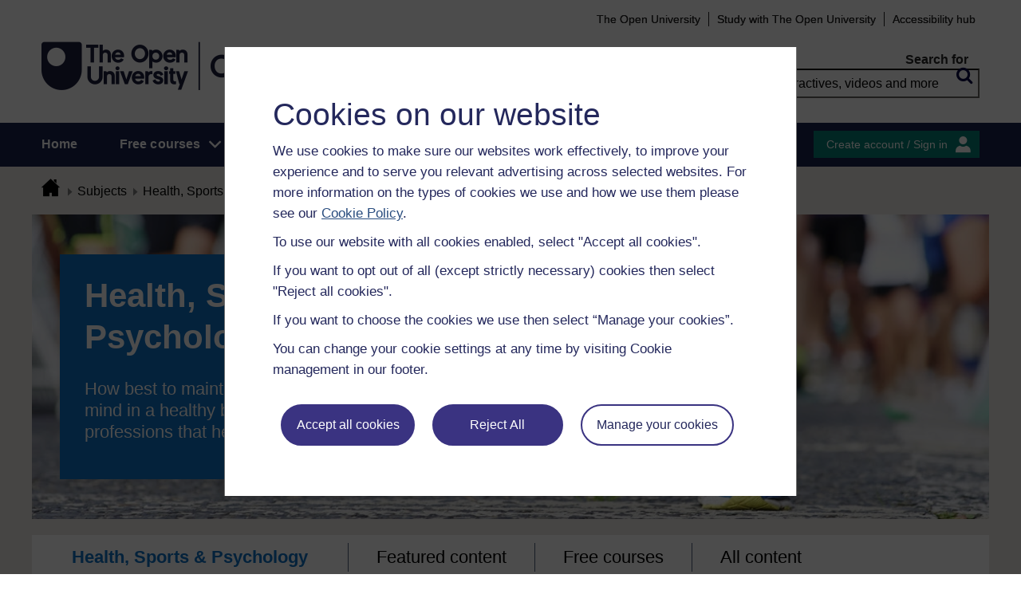

--- FILE ---
content_type: text/html; charset=utf-8
request_url: https://www.open.edu/openlearn/body-mind/free-courses?page=2
body_size: 19329
content:
<!DOCTYPE html>

<html  dir="ltr" lang="en" xml:lang="en">
    <head>
        <title>Health, Sports &amp; Psychology - Free courses | OpenLearn - Open University</title>
        <meta http-equiv="X-UA-Compatible" content="IE=edge" /><meta name="identifier" content="OpenLearn" /><meta name="viewport" content="width=device-width" /><meta property="og:site_name" content="Open Learning" /><meta property="og:title" content="Open Learning" /><meta property="og:type" content="Article" /><meta property="og:url" content="https://www.open.edu/openlearn/body-mind/free-courses?page=2" /><meta property="og:description" content="" /><meta property="og:image" content="https://www.open.edu/openlearn/theme/image.php/openlearnng/theme_openlearnng/1764755649/logo" /><meta property="twitter:card" content="Summary" /><meta property="twitter:title" content="Open Learning" /><meta property="twitter:description" content="" /><meta property="twitter:image" content="https://www.open.edu/openlearn/theme/image.php/openlearnng/theme_openlearnng/1764755649/logo" />
        <meta http-equiv="Content-Type" content="text/html; charset=utf-8" />
<meta name="keywords" property="schema:keywords" content="moodle, Health, Sports &amp; Psychology - Free courses | OpenLearn" />
<link rel="stylesheet" type="text/css" href="https://www.open.edu/openlearn/theme/yui_combo.php?3.18.1/cssreset/cssreset-min.css&amp;3.18.1/cssfonts/cssfonts-min.css&amp;3.18.1/cssgrids/cssgrids-min.css&amp;3.18.1/cssbase/cssbase-min.css" /><link rel="stylesheet" type="text/css" href="https://www.open.edu/openlearn/theme/yui_combo.php?rollup/3.18.1/yui-moodlesimple-min.css" /><script id="firstthemesheet" type="text/css">/** Required in order to fix style inclusion problems in IE with YUI **/</script><link rel="stylesheet" type="text/css" href="https://www.open.edu/openlearn/theme/styles.php/openlearnng/1764755649_1764757457/all" />
<link rel="stylesheet" type="text/css" href="https://www.open.edu/openlearn/theme/openlearnng/style/block-panel-tabs.css" />
<link rel="stylesheet" type="text/css" href="https://www.open.edu/openlearn/theme/openlearnng/style/theme-cassiecookiewidget.css" />
<link rel="stylesheet" type="text/css" href="https://www.open.edu/openlearn/theme/openlearnng/style/user_tours.css" />
<script>
//<![CDATA[
var M = {}; M.yui = {};
M.pageloadstarttime = new Date();
M.cfg = {"wwwroot":"https:\/\/www.open.edu\/openlearn","apibase":"https:\/\/www.open.edu\/openlearn\/r.php\/api","homeurl":{},"sesskey":"4nJ3lCoPCV","sessiontimeout":"7200","sessiontimeoutwarning":"1200","themerev":"1764755649","slasharguments":1,"theme":"openlearnng","iconsystemmodule":"core\/icon_system_fontawesome","jsrev":"1764755649","admin":"admin","svgicons":true,"usertimezone":"Europe\/London","language":"ocw","courseId":1,"courseContextId":2,"contextid":1,"contextInstanceId":0,"langrev":1764755649,"templaterev":"1764755649","siteId":1,"userId":0};var yui1ConfigFn = function(me) {if(/-skin|reset|fonts|grids|base/.test(me.name)){me.type='css';me.path=me.path.replace(/\.js/,'.css');me.path=me.path.replace(/\/yui2-skin/,'/assets/skins/sam/yui2-skin')}};
var yui2ConfigFn = function(me) {var parts=me.name.replace(/^moodle-/,'').split('-'),component=parts.shift(),module=parts[0],min='-min';if(/-(skin|core)$/.test(me.name)){parts.pop();me.type='css';min=''}
if(module){var filename=parts.join('-');me.path=component+'/'+module+'/'+filename+min+'.'+me.type}else{me.path=component+'/'+component+'.'+me.type}};
YUI_config = {"debug":false,"base":"https:\/\/www.open.edu\/openlearn\/lib\/yuilib\/3.18.1\/","comboBase":"https:\/\/www.open.edu\/openlearn\/theme\/yui_combo.php?","combine":true,"filter":null,"insertBefore":"firstthemesheet","groups":{"yui2":{"base":"https:\/\/www.open.edu\/openlearn\/lib\/yuilib\/2in3\/2.9.0\/build\/","comboBase":"https:\/\/www.open.edu\/openlearn\/theme\/yui_combo.php?","combine":true,"ext":false,"root":"2in3\/2.9.0\/build\/","patterns":{"yui2-":{"group":"yui2","configFn":yui1ConfigFn}}},"moodle":{"name":"moodle","base":"https:\/\/www.open.edu\/openlearn\/theme\/yui_combo.php?m\/1764755649\/","combine":true,"comboBase":"https:\/\/www.open.edu\/openlearn\/theme\/yui_combo.php?","ext":false,"root":"m\/1764755649\/","patterns":{"moodle-":{"group":"moodle","configFn":yui2ConfigFn}},"filter":null,"modules":{"moodle-core-handlebars":{"condition":{"trigger":"handlebars","when":"after"}},"moodle-core-maintenancemodetimer":{"requires":["base","node"]},"moodle-core-notification":{"requires":["moodle-core-notification-dialogue","moodle-core-notification-alert","moodle-core-notification-confirm","moodle-core-notification-exception","moodle-core-notification-ajaxexception"]},"moodle-core-notification-dialogue":{"requires":["base","node","panel","escape","event-key","dd-plugin","moodle-core-widget-focusafterclose","moodle-core-lockscroll"]},"moodle-core-notification-alert":{"requires":["moodle-core-notification-dialogue"]},"moodle-core-notification-confirm":{"requires":["moodle-core-notification-dialogue"]},"moodle-core-notification-exception":{"requires":["moodle-core-notification-dialogue"]},"moodle-core-notification-ajaxexception":{"requires":["moodle-core-notification-dialogue"]},"moodle-core-actionmenu":{"requires":["base","event","node-event-simulate"]},"moodle-core-chooserdialogue":{"requires":["base","panel","moodle-core-notification"]},"moodle-core-dragdrop":{"requires":["base","node","io","dom","dd","event-key","event-focus","moodle-core-notification"]},"moodle-core-blocks":{"requires":["base","node","io","dom","dd","dd-scroll","moodle-core-dragdrop","moodle-core-notification"]},"moodle-core-lockscroll":{"requires":["plugin","base-build"]},"moodle-core-event":{"requires":["event-custom"]},"moodle-core_availability-form":{"requires":["base","node","event","event-delegate","panel","moodle-core-notification-dialogue","json"]},"moodle-course-dragdrop":{"requires":["base","node","io","dom","dd","dd-scroll","moodle-core-dragdrop","moodle-core-notification","moodle-course-coursebase","moodle-course-util"]},"moodle-course-util":{"requires":["node"],"use":["moodle-course-util-base"],"submodules":{"moodle-course-util-base":{},"moodle-course-util-section":{"requires":["node","moodle-course-util-base"]},"moodle-course-util-cm":{"requires":["node","moodle-course-util-base"]}}},"moodle-course-management":{"requires":["base","node","io-base","moodle-core-notification-exception","json-parse","dd-constrain","dd-proxy","dd-drop","dd-delegate","node-event-delegate"]},"moodle-course-categoryexpander":{"requires":["node","event-key"]},"moodle-form-shortforms":{"requires":["node","base","selector-css3","moodle-core-event"]},"moodle-form-dateselector":{"requires":["base","node","overlay","calendar"]},"moodle-question-searchform":{"requires":["base","node"]},"moodle-question-chooser":{"requires":["moodle-core-chooserdialogue"]},"moodle-availability_completion-form":{"requires":["base","node","event","moodle-core_availability-form"]},"moodle-availability_coursecompleted-form":{"requires":["base","node","event","moodle-core_availability-form"]},"moodle-availability_dar-form":{"requires":["base","node","event","moodle-core_availability-form"]},"moodle-availability_date-form":{"requires":["base","node","event","io","moodle-core_availability-form"]},"moodle-availability_grade-form":{"requires":["base","node","event","moodle-core_availability-form"]},"moodle-availability_group-form":{"requires":["base","node","event","moodle-core_availability-form"]},"moodle-availability_grouping-form":{"requires":["base","node","event","moodle-core_availability-form"]},"moodle-availability_mobileapp-form":{"requires":["base","node","event","moodle-core_availability-form"]},"moodle-availability_otheractivity-form":{"requires":["base","node","event","moodle-core_availability-form"]},"moodle-availability_profile-form":{"requires":["base","node","event","moodle-core_availability-form"]},"moodle-mod_assign-history":{"requires":["node","transition"]},"moodle-mod_customcert-rearrange":{"requires":["dd-delegate","dd-drag"]},"moodle-mod_forumng-savecheck":{"requires":["base","node","io","moodle-core-notification-alert"]},"moodle-mod_quiz-quizbase":{"requires":["base","node"]},"moodle-mod_quiz-toolboxes":{"requires":["base","node","event","event-key","io","moodle-mod_quiz-quizbase","moodle-mod_quiz-util-slot","moodle-core-notification-ajaxexception"]},"moodle-mod_quiz-dragdrop":{"requires":["base","node","io","dom","dd","dd-scroll","moodle-core-dragdrop","moodle-core-notification","moodle-mod_quiz-quizbase","moodle-mod_quiz-util-base","moodle-mod_quiz-util-page","moodle-mod_quiz-util-slot","moodle-course-util"]},"moodle-mod_quiz-modform":{"requires":["base","node","event"]},"moodle-mod_quiz-util":{"requires":["node","moodle-core-actionmenu"],"use":["moodle-mod_quiz-util-base"],"submodules":{"moodle-mod_quiz-util-base":{},"moodle-mod_quiz-util-slot":{"requires":["node","moodle-mod_quiz-util-base"]},"moodle-mod_quiz-util-page":{"requires":["node","moodle-mod_quiz-util-base"]}}},"moodle-mod_quiz-autosave":{"requires":["base","node","event","event-valuechange","node-event-delegate","io-form","datatype-date-format"]},"moodle-mod_quiz-questionchooser":{"requires":["moodle-core-chooserdialogue","moodle-mod_quiz-util","querystring-parse"]},"moodle-message_airnotifier-toolboxes":{"requires":["base","node","io"]},"moodle-report_eventlist-eventfilter":{"requires":["base","event","node","node-event-delegate","datatable","autocomplete","autocomplete-filters"]},"moodle-report_loglive-fetchlogs":{"requires":["base","event","node","io","node-event-delegate"]},"moodle-gradereport_history-userselector":{"requires":["escape","event-delegate","event-key","handlebars","io-base","json-parse","moodle-core-notification-dialogue"]},"moodle-qbank_editquestion-chooser":{"requires":["moodle-core-chooserdialogue"]},"moodle-tool_lp-dragdrop-reorder":{"requires":["moodle-core-dragdrop"]},"moodle-assignfeedback_editpdf-editor":{"requires":["base","event","node","io","graphics","json","event-move","event-resize","transition","querystring-stringify-simple","moodle-core-notification-dialog","moodle-core-notification-alert","moodle-core-notification-warning","moodle-core-notification-exception","moodle-core-notification-ajaxexception"]}}},"gallery":{"name":"gallery","base":"https:\/\/www.open.edu\/openlearn\/lib\/yuilib\/gallery\/","combine":true,"comboBase":"https:\/\/www.open.edu\/openlearn\/theme\/yui_combo.php?","ext":false,"root":"gallery\/1764755649\/","patterns":{"gallery-":{"group":"gallery"}}}},"modules":{"core_filepicker":{"name":"core_filepicker","fullpath":"https:\/\/www.open.edu\/openlearn\/lib\/javascript.php\/1764755649\/repository\/filepicker.js","requires":["base","node","node-event-simulate","json","async-queue","io-base","io-upload-iframe","io-form","yui2-treeview","panel","cookie","datatable","datatable-sort","resize-plugin","dd-plugin","escape","moodle-core_filepicker","moodle-core-notification-dialogue"]},"core_comment":{"name":"core_comment","fullpath":"https:\/\/www.open.edu\/openlearn\/lib\/javascript.php\/1764755649\/comment\/comment.js","requires":["base","io-base","node","json","yui2-animation","overlay","escape"]}},"logInclude":[],"logExclude":[],"logLevel":null};
M.yui.loader = {modules: {}};

//]]>
</script>
<link rel="shortcut icon" href="https://www.open.edu/openlearn/theme/image.php/openlearnng/theme_openlearnng/1764755649/favicons/favicon16" type="image/x-icon">
<link rel="icon" href="https://www.open.edu/openlearn/theme/image.php/openlearnng/theme_openlearnng/1764755649/favicons/favicon48" sizes="48x48">
<link rel="icon" href="https://www.open.edu/openlearn/theme/image.php/openlearnng/theme_openlearnng/1764755649/favicons/favicon96" sizes="96x96">
<link rel="icon" href="https://www.open.edu/openlearn/theme/image.php/openlearnng/theme_openlearnng/1764755649/favicons/favicon144" sizes="144x144">
        <script type="text/javascript" src="https://www.open.edu/openlearn/theme/openlearnng/js/includes/ou-header.js"></script><script type="text/javascript">if (typeof window.ou_sitestat=='function')ou_sitestat()</script><script>
var olcookies = {
    getCookie : (cookieName)  => {
		var name = cookieName + "=";
		var ca = document.cookie.split(';');
		for (var i = 0; i < ca.length; i++) {
			var c = ca[i].trim();
			if ((c.indexOf(name)) == 0) {
				console.log("found");
				return c.substr(name.length);
			}

		}
		console.log("not found");
		return null;
    }
};	
</script>

<!-- Google Tag Manager -->
<script>(function(w,d,s,l,i){w[l]=w[l]||[];w[l].push({'gtm.start':
new Date().getTime(),event:'gtm.js'});var f=d.getElementsByTagName(s)[0],
j=d.createElement(s),dl=l!='dataLayer'?'&l='+l:'';j.async=true;j.src=
'https://sgtm.open.ac.uk/gtm.js?id='+i+dl;f.parentNode.insertBefore(j,f);
})(window,document,'script','dataLayer','GTM-PPS2SH');</script>
<!-- End Google Tag Manager -->  <!-- Facebook Pixel Code -->
<script>
if (olcookies.getCookie('OLPersonalisationCookie') === 'Yes') {

    !function(f,b,e,v,n,t,s){if(f.fbq)return;n=f.fbq=function(){n.callMethod?
      n.callMethod.apply(n,arguments):n.queue.push(arguments)};if(!f._fbq)f._fbq=n;
      n.push=n;n.loaded=!0;n.version='2.0';n.queue=[];t=b.createElement(e);t.async=!0;
      t.src=v;s=b.getElementsByTagName(e)[0];s.parentNode.insertBefore(t,s)}(window,
      document,'script','https://connect.facebook.net/en_US/fbevents.js');

    fbq('init', '431808447194984'); // Insert your pixel ID here.
    fbq('track', 'PageView');
}
</script>
<!-- DO NOT MODIFY -->
<!-- End Facebook Pixel Code -->
        
        <script>(function(){const a="30",b="36",c="CassieSubmittedConsent",d=document;d.addEventListener(c,function(e){if(e){let f=e.detail;for(let i=0;i<f.length;i++){let g=f[i];if(g.channelId==a&&g.statementId==b&&g.isOptIn===true){if(typeof window.dataLayer!=="undefined"){window.dataLayer.push({event:"analytics-consent-given"})}}}}},!0)})();(function(){const a=window.location.pathname,b=a.endsWith("/openlearn/index.php")||a==="/openlearn/index.php",c=new URLSearchParams(window.location.search),d=c.get("wrlo");if(!b||!d)return;const e=()=>{const f=document.cookie.split(";").reduce((g,h)=>{let [i,...j]=h.trim().split("=");g[i]=j.join("=");return g},{}),k=Object.keys(f).find(l=>l.startsWith("SyrenisCookieFormConsent")),m=Object.keys(f).find(l=>l.startsWith("SyrenisCookieConsentDate"));if(!k||!m)return;const n=f[k],o=f[m],p=parseInt(o,10);if(isNaN(p)||p>=Date.now())return;let q=decodeURIComponent(d),r=window.location.origin,s=r+q;clearInterval(t),window.location.href=s};const t=setInterval(e,1000)})();</script>
<script src="https://cscript-cdn-irl.cassiecloud.com/loader.js"></script>
<script>var cassieSettings={widgetProfileId:3,languageCode:"",licenseKey:"E5C43C03-1803-4AA5-99AD-16D40EAF2622",region:"irl",environment:"production"};window.CassieWidgetLoader=new CassieWidgetLoaderModule(cassieSettings);</script>
    </head>
    <body class="format-site openlearnng-default filter-page page-subjects page-subjects-free-courses subject-3  path-ou path-ou-openlearnng path-ou-openlearnng-subject chrome dir-ltr lang-ocw yui-skin-sam yui3-skin-sam www-open-edu--openlearn pagelayout-course course-1 context-1 notloggedin theme ou-variant-ouice  not-logged-in" prefix="schema: http://schema.org/" typeof="http://schema.org/WebPage" id="page-ou-openlearnng-subject-pages" data-lang="ocw">
        <noscript><img height="1" width="1" style="display:none" alt="" src="https://www.facebook.com/tr?id=431808447194984&ev=PageView&noscript=1"/></noscript>
        <div class="top_wrapper">
            <div>
    <a class="visually-hidden-focusable" href="#maincontent">Skip to main content</a>
</div><script src="https://www.open.edu/openlearn/lib/javascript.php/1764755649/lib/polyfills/polyfill.js"></script>
<script src="https://www.open.edu/openlearn/theme/yui_combo.php?rollup/3.18.1/yui-moodlesimple-min.js"></script><script src="https://www.open.edu/openlearn/lib/javascript.php/1764755649/lib/javascript-static.js"></script>
<script>
//<![CDATA[
document.body.className += ' jsenabled';
//]]>
</script>


<!-- Google Tag Manager (noscript) -->
<noscript><iframe src=https://sgtm.open.ac.uk/ns.html?id=GTM-PPS2SH
height="0" width="0" style="display:none;visibility:hidden"></iframe></noscript>
<!-- End Google Tag Manager (noscript) -->
            <script>
                //<![CDATA[
                document.body.className += ' jsenabled';
                var courseoverviewurl = "",
                        facebookappid = "",
                        googleappid = "",
                        olngcourseid = "";
                //]]>
            </script>
        </div>
        <div id="wrapper">
            <div id="main_wrapper">
                <div class="header-wrapper">
                    <div class="top_nav_right mobile">
                        <ul>
                            <li class="first">
                                <a href="https://www.open.ac.uk" target="_blank">The Open University</a>
                            </li>
                            <li class="moodule-logined">
                                <a href="https://about.open.ac.uk/strategy-and-policies/policies-and-statements/website-accessibility-open-university" target="_blank">
                                    Accessibility hub
                                </a>
                            </li>
                            <li class="userinfo moodule-logined"><span></span> / <a href="https://www.open.edu/openlearn/local/ocwcontroller/logout.php?url=https%3A%2F%2Fwww.open.edu%2Fopenlearn%2Fbody-mind%2Ffree-courses%3Fpage%3D2" class="ou_silver openlearnng_signin_signout sign_out_button">Sign out</a></li>
                            <li class="moodule-not-login"><a href="https://www.open.ac.uk/courses" target="_blank">Study with The Open University</a></li>
                            <li class="moodule-not-login">
                                <a href="https://about.open.ac.uk/strategy-and-policies/policies-and-statements/website-accessibility-open-university" target="_blank">
                                    Accessibility hub
                                </a>
                            </li>                        </ul>
                    </div>
                    <div class="mobile-banner">
                        <div class="banner-header waiting-js d-none" data-server-time="1769213006" data-from="0" data-until="0">
    <div class="banner-header-inner">
        <div class="container clearfix">
            <a class="btn-close btn-close-banner-header
                emulate-link-focus" tabindex="0">Close</a>
            <p>OpenLearn will be unavailable from 8am to 10.30am on Wednesday 3 December due to scheduled maintenance.</p>
        </div>
    </div>
</div>
                    </div>
                    <div class="header_content">
                        <div class="scroll_header">
                            <div id="top_header" class="ousearch-noindex" data-menutoggle="Menu toggle">
                                <aside class="container clearfix" aria-label="Header link">
                                    <a id="ou-skip" href="#ou-content">Skip to content</a>
                                    <ul id="sbhsnavigation">
                                        <li class="first">
                                            <a href="https://www.open.ac.uk" target="_blank">The Open University</a>
                                        </li>
                                        <li class="moodule-logined">
                                            <a href="https://about.open.ac.uk/strategy-and-policies/policies-and-statements/website-accessibility-open-university" target="_blank">
                                                Accessibility hub
                                            </a>
                                        </li>
                                        <li class="userinfo moodule-logined"><span></span> / <a href="https://www.open.edu/openlearn/local/ocwcontroller/logout.php?url=https%3A%2F%2Fwww.open.edu%2Fopenlearn%2Fbody-mind%2Ffree-courses%3Fpage%3D2" class="ou_silver openlearnng_signin_signout sign_out_button">Sign out</a></li>
                                        <li class="moodule-not-login"><a href="https://www.open.ac.uk/courses" target="_blank">Study with The Open University</a></li>
                                        <li class="moodule-not-login">
                                            <a href="https://about.open.ac.uk/strategy-and-policies/policies-and-statements/website-accessibility-open-university" target="_blank">
                                                Accessibility hub
                                            </a>
                                        </li>                                    </ul>
                                </aside>
                            </div>
                            <div class="banner-header waiting-js d-none" data-server-time="1769213006" data-from="0" data-until="0">
    <div class="banner-header-inner">
        <div class="container clearfix">
            <a class="btn-close btn-close-banner-header
                emulate-link-focus" tabindex="0">Close</a>
            <p>OpenLearn will be unavailable from 8am to 10.30am on Wednesday 3 December due to scheduled maintenance.</p>
        </div>
    </div>
</div>
                            <header id="main_header" class="container ousearch-noindex" aria-label="Site header">
                                <div class="row g-0">
                                    <div class="col-lg-7 logo-images">
                                        <div class="main-logo">
                                            <a href="https://www.open.edu/openlearn" title="OpenLearn" rel="home" class="logo-main"> </a>
                                        </div>                                    </div>
                                    <div class="col-lg-5 float-end search_box_wrapper">
                                        <div class="main_search">
                                            <form role="search" aria-label="Free courses, interactives, videos" aria-labelledby="main_search_header_label" method="GET"  name="main_search_form" action="https://www.open.edu/openlearn/search-results">
                                                <fieldset>
                                                    <span id="main_search_header_label" class="sr-only">header search</span>
                                                    <label for="main_search_text_header"
                                                           class="main_search_label">Search for</label>
                                                    <input type="text" id="main_search_text_header" class="main_search_text" name="as_q" placeholder="Free courses, interactives, videos and more" value=""/>
                                                    <input type="hidden" name="action" value="1"/>
                                                    <button type="submit" class="search icon-search" title="Search">
                                                        <span>Search</span>
                                                    </button>
                                                </fieldset>
                                            </form>
                                        </div>
                                    </div>
                                </div>
                            </header>
                            <div id="nav-bar" class="clearfix">
                                <div class="container">
                                    <nav aria-label="Main site" id="mainMenu-left" class="mainMenu">
                                        <ul class="mainMenuList mb-menu">
                                            <li class="menu first"><a class="menu-link" href="https://www.open.edu/openlearn">Home</a></li>
                                            <li class="menu dropdown-header">
                                                <a role="button" class="menu-link" href="https://www.open.edu/openlearn/free-courses/full-catalogue">Free courses</a>
                                                <button class="dropdown-toggle" type="button" aria-expanded="false" tabindex="-1">
                                                    <span class="icons icon-DownArrow"></span>
                                                </button>
                                                <ul class="dropdown-menu subMenuList">
                                                    <li class="menu"><a class="menu-sub-link" href="https://www.open.edu/openlearn/free-courses/full-catalogue"><span>All our free courses</span></a></li>
                                                    <li class="menu"><a class="menu-sub-link" href="https://www.open.edu/openlearn/badged-courses"><span>Badged courses</span></a></li>
                                                    <li class="menu"><a class="menu-sub-link" href="https://www.open.edu/openlearn/about-openlearn/try"><span>Why study a free course on OpenLearn?</span></a></li>
                                                    <li class="menu"><a class="menu-sub-link" href="https://www.open.edu/openlearn/free-courses/advantages-signing-on-free-course"><span>Advantages of enrolling on a free course</span></a>
                                                    </li>
                                                    <li class="menu"><a class="menu-sub-link" href="https://www.open.edu/openlearn/about-openlearn/frequently-asked-questions-on-openlearn"><span>Frequently asked questions</span></a>
                                                    </li>
                                                    <li class="menu"><a class="menu-sub-link" href="https://www.open.edu/openlearn/about-openlearn/study"><span>Study with The Open University</span></a></li>
                                                </ul>
                                            </li>
                                            <li class="menu"><a class="menu-link" href="https://www.open.edu/openlearn/subject-information">Subjects</a></li>
                                            <li class="menu"><a class="menu-link" href="https://www.open.edu/openlearn/study-skills">Study skills</a></li>
                                            <li class="menu"><a class="menu-link" href="https://www.open.edu/openlearn/work-skills">Work skills</a></li>
                                            <li class="menu"><a class="menu-link" href="https://www.open.edu/openlearn/about-openlearn/frequently-asked-questions-on-openlearn">Help</a></li>
                                            <li class="menu menu-accessbility last"><a class="menu-link" href="https://about.open.ac.uk/strategy-and-policies/policies-and-statements/website-accessibility-open-university">Accessibility hub</a></li>
                                                <li class="menu-signin last"><a href="https://www.open.edu/openlearn/local/ousaml/loginsaml.php">Sign in</a></li>
                                        </ul>
                                    </nav>
                                    <div id="mainMenu-right" class="mainMenu">
                                        <div class="mainMenu-list">
                                            <div class="block-content signin">
                                                <a href="https://www.open.edu/openlearn/local/ousaml/loginsaml.php?url=https%3A%2F%2Fwww.open.edu%2Fopenlearn%2Fbody-mind%2Ffree-courses%3Fpage%3D2" class="openlearnng_signin_signout btn-sidebar btn-olive" title="Create account / Sign in">Create account / Sign in</a>
                                            </div>
                                        </div>                                    </div>
                                </div>
                            </div>
                        </div>
                        <div class="sticky_header">
                            <div class="top_sticky">
                                <a href="https://www.open.edu/openlearn" class="logo-on-sticky" title="OpenLearn">
                                        <img src="//www.open.edu/openlearn/pluginfile.php/1/theme_openlearnng/stickylogo/0/opl_sticky_header.svg" alt="ahihi OpenLearn"/>
                                </a>
                                <div class="top_nav_right">
                                    <ul>
                                        <li class="first">
                                            <a href="https://www.open.ac.uk" target="_blank">The Open University</a>
                                        </li>
                                        <li class="moodule-logined">
                                            <a href="https://about.open.ac.uk/strategy-and-policies/policies-and-statements/website-accessibility-open-university" target="_blank">
                                                Accessibility hub
                                            </a>
                                        </li>
                                        <li class="userinfo moodule-logined"><span></span> / <a href="https://www.open.edu/openlearn/local/ocwcontroller/logout.php?url=https%3A%2F%2Fwww.open.edu%2Fopenlearn%2Fbody-mind%2Ffree-courses%3Fpage%3D2" class="ou_silver openlearnng_signin_signout sign_out_button">Sign out</a></li>
                                        <li class="moodule-not-login"><a href="https://www.open.ac.uk/courses" target="_blank">Study with The Open University</a></li>
                                        <li class="moodule-not-login">
                                            <a href="https://about.open.ac.uk/strategy-and-policies/policies-and-statements/website-accessibility-open-university" target="_blank">
                                                Accessibility hub
                                            </a>
                                        </li>                                    </ul>
                                </div>
                            </div>
                            <div class="banner-header waiting-js d-none" data-server-time="1769213006" data-from="0" data-until="0">
    <div class="banner-header-inner">
        <div class="container clearfix">
            <a class="btn-close btn-close-banner-header
                emulate-link-focus" tabindex="0">Close</a>
            <p>OpenLearn will be unavailable from 8am to 10.30am on Wednesday 3 December due to scheduled maintenance.</p>
        </div>
    </div>
</div>
                            <div class="main_sticky">
                                <div class="pull-left">
                                    <a href="https://www.open.edu/openlearn" class="icon_link hslogo_fixed logo-image" title="OpenLearn">
                                            <img src="//www.open.edu/openlearn/pluginfile.php/1/theme_openlearnng/stickylogo/0/opl_sticky_header.svg" alt="OpenLearn"/>
                                    </a>
                                </div>
                                <nav aria-label="Main site sticky" class="menu_toggle">
                                    <ul class="mainMenuList mb-menu">
                                        <li class="menu first"><a class="menu-link" href="https://www.open.edu/openlearn">Home</a></li>
                                        <li class="menu dropdown-header">
                                            <a role="button" class="menu-link" href="https://www.open.edu/openlearn/free-courses/full-catalogue">Free courses</a>
                                            <button class="dropdown-toggle" type="button" aria-expanded="false" tabindex="-1">
                                                <span class="icons icon-DownArrow"></span>
                                            </button>
                                            <ul class="dropdown-menu subMenuList">
                                                <li class="menu"><a class="menu-sub-link" href="https://www.open.edu/openlearn/free-courses/full-catalogue"><span>All our free courses</span></a></li>
                                                <li class="menu"><a class="menu-sub-link" href="https://www.open.edu/openlearn/badged-courses"><span>Badged courses</span></a></li>
                                                <li class="menu"><a class="menu-sub-link" href="https://www.open.edu/openlearn/about-openlearn/try"><span>Why study a free course on OpenLearn?</span></a></li>
                                                <li class="menu"><a class="menu-sub-link" href="https://www.open.edu/openlearn/free-courses/advantages-signing-on-free-course"><span>Advantages of enrolling on a free course</span></a>
                                                </li>
                                                <li class="menu"><a class="menu-sub-link" href="https://www.open.edu/openlearn/about-openlearn/frequently-asked-questions-on-openlearn"><span>Frequently asked questions</span></a>
                                                </li>
                                                <li class="menu"><a class="menu-sub-link" href="https://www.open.edu/openlearn/about-openlearn/study"><span>Study with The Open University</span></a></li>
                                            </ul>
                                        </li>
                                        <li class="menu"><a class="menu-link" href="https://www.open.edu/openlearn/subject-information">Subjects</a></li>
                                        <li class="menu"><a class="menu-link" href="https://www.open.edu/openlearn/study-skills">Study skills</a></li>
                                        <li class="menu"><a class="menu-link" href="https://www.open.edu/openlearn/work-skills">Work skills</a></li>
                                        <li class="menu"><a class="menu-link" href="https://www.open.edu/openlearn/about-openlearn/frequently-asked-questions-on-openlearn">Help</a></li>
                                        <li class="menu menu-accessbility last"><a class="menu-link" href="https://about.open.ac.uk/strategy-and-policies/policies-and-statements/website-accessibility-open-university">Accessibility hub</a></li>
                                            <li class="menu-signin last"><a href="https://www.open.edu/openlearn/local/ousaml/loginsaml.php">Sign in</a></li>
                                    </ul>
                                </nav>
                                <div class="search_user">
                                    <div rel="ham_menu" class="link_menu icon_link"><a href="javascript:void(0)" title="Menu" class="hambuger-rounded"><span>Menu</span></a></div>
                                        <div rel="account" class="link_account icon_link"><a href="javascript:void(0)" title="Create account / Sign in"><span class="icon-people"></span></a></div>
                                    <div rel="search_box" class="link_search icon_link"><a href="javascript:void(0)" title="Search"><span class="icon-search"></span></a></div>
                                </div>
                            </div>
                            <div class="search_box box_form">
                                <div class="main_search">
                                    <form role="search" aria-label="Free courses, interactives, videos" aria-labelledby="main_search_header_sticky_label" method="GET"  name="main_search_form" action="https://www.open.edu/openlearn/search-results">
                                        <fieldset>
                                            <span  id="main_search_header_sticky_label" class="sr-only">sticky search</span>
                                            <label for="main_search_text_header_sticky" class="main_search_label">Search for</label>
                                            <input type="text" id="main_search_text_header_sticky" class="main_search_text" name="as_q"
                                                   placeholder="Search OpenLearn" value=""/>
                                            <input type="hidden" name="action" value="1"/>
                                            <button type="submit" class="search icon-search" title="Search">
                                                <span>Search</span>
                                            </button>
                                        </fieldset>
                                    </form>
                                </div>
                            </div>
                            <div class="account box_form">
                                <h2>My OpenLearn Profile</h2>
                                <div class="create_account">
                                    <p>Personalise your OpenLearn profile, save your favourite content and get recognition for your learning</p>
                                    <div class="btn-box">
                                            <a href="https://www.open.edu/openlearn/local/ousaml/loginsaml.php?url=https%3A%2F%2Fwww.open.edu%2Fopenlearn%2Fbody-mind%2Ffree-courses%3Fpage%3D2" class="button btn btn-green">Create account / Sign in<span class="icons icon-arrow-white-right"></span></a>
                                    </div>
                                </div>
                            </div>
                        </div>
                    </div>
                </div>

                <div id="content_wrapper" class="responsive_page
                
                ">
                    <!--googleoff: all-->
                    
                    <div id="breadcrumbs-block" class="clearfix" >
                        <div class="container">
                            <nav id="breadcrumbs" class="clearfix ousearch-noindex" aria-label="Breadcrumb">
                                <ul>
                                    <li class="first"></li>
                                    <li class="first"><a href="https://www.open.edu/openlearn" title="Home"><span class="icon-home_icon"></span></a></li><li><a href="https://www.open.edu/openlearn/subject-information">Subjects</a></li><li>Health, Sports & Psychology</li><li>Free courses</li>
                                </ul>
                            </nav>
                        </div>
                    </div>
                    <!--googleon: all-->
                    <div class="content-wrapper">
                            <div id="main_content_wrapper" class="main_content_wrapper show-left clearfix">
                                <div class="wrapper-has-sidebar">
                                    <div class="region region-left color-blue-primary-dark">
                                        
                                    </div>
                                    <div  class="main-wrapper-content main-wrapper-content-blank-layout">
                                        <div class="region region-content">
                                            <div id="block-system-main" class="openlearn-block block-system block-system-layout-reversed">
                                                <div class="content-ocw">
                                                    <div class="region-main selection-shareable" id = "region-main-ocw">
                                                        <div id="region-main-inner">
                                                            <div class=""><span id="maincontent"></span><header class="subject-region-banner" aria-labelledby="subject-banner">
    <div class="subject-cover-content container color-royal-blue">
        <div class="subject-cover-image-container box-image">
            <img src="https://www.open.edu/openlearn/theme/image.php/openlearnng/theme_openlearnng/1658484999/health_sports_psychology" class="subject-cover-image img-responsive cover-image" alt="Health, Sports & Psychology">
            <div class="panel-box-contain">
                <div class="panel-box">
                    <h1 id="subject-banner">Health, Sports & Psychology</h1>
                    <div class="panel-box-content">
                        <div class="dotdot">How best to maintain a healthy mind in a healthy body and the professions that help us.</div>
                    </div>
                </div>
            </div>
        </div>
    </div>
</header>
    <div class="panel-tabs color-royal-blue"><div class="tab"><span class="subject-name">Health, Sports & Psychology</span></div><div class="tab"><div class="tab-content"><a href="https://www.open.edu/openlearn/body-mind"><span>Featured content</span></a></div></div><div class="tab"><div class="tab-content"><a href="https://www.open.edu/openlearn/body-mind/free-courses"><span>Free courses</span></a></div></div><div class="tab"><div class="tab-content"><a href="https://www.open.edu/openlearn/body-mind/all-content"><span>All content</span></a></div></div></div>
    <div class="filter-page-container" id ="filter-page-body">
        <div class="region region-left">
            <aside id="block-ole-free-course-filter-subject-topics" aria-labelledby="freecourse-filter"
                 class="openlearnng-block openlearnng-block-ole_free_course block block-ole-free-course">
                <div class="openlearnng-blockcontent">
                    <div class="region-filter subject-topic-filter-pannel color-royal-blue" data-filtertype="free-courses">
    <h2 id="freecourse-filter">Filter</h2>
    <div class="filter-top-header clearfix">
        <h2 id="filter-heading-hidden" class="accesshide">Refine by</h2>
        <span class="filter-heading">Refine by</span>
        <a id="reset-skill-filter" href="javascript:void(0);" class="reset-button" title="Reset all">
            Reset all
        </a>
    </div>
    <div class="filter-wrapper-all" id="left-menu">
                <div class="filter-wrapper filter-subject-subjects color-royal-blue  "
                     data-elid="filter-object-subjects">
                    <fieldset>
                        <legend class="d-flex filter-header clearfix">
                            <h3 class="filter-subheading">Select a topic</h3>
                            <a title="Collapse" href="#" class="filter-collapse"></a>
                        </legend>
                        <div class="filter-check-list">
                            <div class="filter-items ">
                                <input type="checkbox"
                                       id="all-subjects"
                                       name="all-subjects"
                                       class="filter-checkbox filter-checkbox-all" value="all"
                                       data-groupname="subjects"
                                     checked="checked" >
                                <label for="all-subjects"
                                       title="All topics">All topics</label>
                            </div>
                                    <div class="filter-items " >
                                        <input id="mqvecoghGs"
                                               name="filter-subjects-category-subjects"
                                               class="filter-checkbox filter-checkbox-item" type="checkbox"
                                               value="6"
                                               data-groupname="subjects"
                                            >
                                        <label for="mqvecoghGs" title="Health">
                                            Health
                                        </label>
                                    </div>
                                    <div class="filter-items " >
                                        <input id="6WmQalwDNW"
                                               name="filter-subjects-category-subjects"
                                               class="filter-checkbox filter-checkbox-item" type="checkbox"
                                               value="61"
                                               data-groupname="subjects"
                                            >
                                        <label for="6WmQalwDNW" title="Healthcare Careers">
                                            Healthcare Careers
                                        </label>
                                    </div>
                                    <div class="filter-items " >
                                        <input id="8FLWwnMqRV"
                                               name="filter-subjects-category-subjects"
                                               class="filter-checkbox filter-checkbox-item" type="checkbox"
                                               value="201"
                                               data-groupname="subjects"
                                            >
                                        <label for="8FLWwnMqRV" title="Mental Health">
                                            Mental Health
                                        </label>
                                    </div>
                                    <div class="filter-items " >
                                        <input id="ND44f4uhZ0"
                                               name="filter-subjects-category-subjects"
                                               class="filter-checkbox filter-checkbox-item" type="checkbox"
                                               value="10"
                                               data-groupname="subjects"
                                            >
                                        <label for="ND44f4uhZ0" title="Psychology">
                                            Psychology
                                        </label>
                                    </div>
                                    <div class="filter-items " >
                                        <input id="t0uyWx7N4O"
                                               name="filter-subjects-category-subjects"
                                               class="filter-checkbox filter-checkbox-item" type="checkbox"
                                               value="8"
                                               data-groupname="subjects"
                                            >
                                        <label for="t0uyWx7N4O" title="Public Health">
                                            Public Health
                                        </label>
                                    </div>
                                    <div class="filter-items " >
                                        <input id="vlA9AixvxS"
                                               name="filter-subjects-category-subjects"
                                               class="filter-checkbox filter-checkbox-item" type="checkbox"
                                               value="63"
                                               data-groupname="subjects"
                                            >
                                        <label for="vlA9AixvxS" title="Social Care & Social Work">
                                            Social Care & Social Work
                                        </label>
                                    </div>
                                    <div class="filter-items " >
                                        <input id="mPhm9o1GGX"
                                               name="filter-subjects-category-subjects"
                                               class="filter-checkbox filter-checkbox-item" type="checkbox"
                                               value="9"
                                               data-groupname="subjects"
                                            >
                                        <label for="mPhm9o1GGX" title="Sport & Fitness">
                                            Sport & Fitness
                                        </label>
                                    </div>
                                    <div class="filter-items " >
                                        <input id="lrm7yMcL0Q"
                                               name="filter-subjects-category-subjects"
                                               class="filter-checkbox filter-checkbox-item" type="checkbox"
                                               value="62"
                                               data-groupname="subjects"
                                            >
                                        <label for="lrm7yMcL0Q" title="Young People's Health">
                                            Young People's Health
                                        </label>
                                    </div>
                        </div>
                    </fieldset>
                </div>
                <div class="filter-wrapper filter-subject-typeofcourse   "
                     data-elid="filter-object-typeofcourse">
                    <fieldset>
                        <legend class="d-flex filter-header clearfix">
                            <h3 class="filter-subheading">Types of course</h3>
                            <a title="Collapse" href="#" class="filter-collapse"></a>
                        </legend>
                        <div class="filter-check-list">
                            <div class="filter-items ">
                                <input type="checkbox"
                                       id="all-typeofcourse"
                                       name="all-typeofcourse"
                                       class="filter-checkbox filter-checkbox-all" value="all"
                                       data-groupname="typeofcourse"
                                     checked="checked" >
                                <label for="all-typeofcourse"
                                       title="All types">All types</label>
                            </div>
                                    <div class="filter-items " >
                                        <input id="hUKY51K0Wm"
                                               name="filter-typeofcourse-onlyaltformat-typeofcourse"
                                               class="filter-checkbox filter-checkbox-item" type="checkbox"
                                               value="ebook"
                                               data-groupname="typeofcourse"
                                            >
                                        <label for="hUKY51K0Wm" title="eBooks">
                                            eBooks
                                        </label>
                                    </div>
                                    <div class="filter-items " >
                                        <input id="VNxMiR8ngL"
                                               name="filter-typeofcourse-onlybadged-typeofcourse"
                                               class="filter-checkbox filter-checkbox-item" type="checkbox"
                                               value="badged"
                                               data-groupname="typeofcourse"
                                            >
                                        <label for="VNxMiR8ngL" title="Badged courses">
                                            Badged courses
                                        </label>
                                    </div>
                        </div>
                    </fieldset>
                </div>
                <div class="filter-wrapper filter-subject-level   "
                     data-elid="filter-object-level">
                    <fieldset>
                        <legend class="d-flex filter-header clearfix">
                            <h3 class="filter-subheading">Levels</h3>
                            <a title="Collapse" href="#" class="filter-collapse"></a>
                        </legend>
                        <div class="filter-check-list">
                            <div class="filter-items ">
                                <input type="checkbox"
                                       id="all-level"
                                       name="all-level"
                                       class="filter-checkbox filter-checkbox-all" value="all"
                                       data-groupname="level"
                                     checked="checked" >
                                <label for="all-level"
                                       title="All levels">All levels</label>
                            </div>
                                    <div class="filter-items " >
                                        <input id="o2mpAvIJZN"
                                               name="filter-level-edlevel-level"
                                               class="filter-checkbox filter-checkbox-item" type="checkbox"
                                               value="Introductory"
                                               data-groupname="level"
                                            >
                                        <label for="o2mpAvIJZN" title="Level 1 Introductory">
                                            Level 1 Introductory
                                        </label>
                                    </div>
                                    <div class="filter-items " >
                                        <input id="ef8ev4hJoL"
                                               name="filter-level-edlevel-level"
                                               class="filter-checkbox filter-checkbox-item" type="checkbox"
                                               value="Intermediate"
                                               data-groupname="level"
                                            >
                                        <label for="ef8ev4hJoL" title="Level 2 Intermediate">
                                            Level 2 Intermediate
                                        </label>
                                    </div>
                                    <div class="filter-items " >
                                        <input id="RCWM3kbN4n"
                                               name="filter-level-edlevel-level"
                                               class="filter-checkbox filter-checkbox-item" type="checkbox"
                                               value="Advanced"
                                               data-groupname="level"
                                            >
                                        <label for="RCWM3kbN4n" title="Level 3 Advanced">
                                            Level 3 Advanced
                                        </label>
                                    </div>
                        </div>
                    </fieldset>
                </div>
                <div class="filter-wrapper filter-subject-resourcelength   "
                     data-elid="filter-object-resourcelength">
                    <fieldset>
                        <legend class="d-flex filter-header clearfix">
                            <h3 class="filter-subheading">Resource length</h3>
                            <a title="Collapse" href="#" class="filter-collapse"></a>
                        </legend>
                        <div class="filter-check-list">
                            <div class="filter-items ">
                                <input type="checkbox"
                                       id="all-resourcelength"
                                       name="all-resourcelength"
                                       class="filter-checkbox filter-checkbox-all" value="all"
                                       data-groupname="resourcelength"
                                     checked="checked" >
                                <label for="all-resourcelength"
                                       title="All lengths">All lengths</label>
                            </div>
                                    <div class="filter-items " >
                                        <input id="EB0etDzn0B"
                                               name="filter-resourcelength-duration-resourcelength"
                                               class="filter-checkbox filter-checkbox-item" type="checkbox"
                                               value="1-3"
                                               data-groupname="resourcelength"
                                            >
                                        <label for="EB0etDzn0B" title="1 - 3 hours">
                                            1 - 3 hours
                                        </label>
                                    </div>
                                    <div class="filter-items " >
                                        <input id="dID4PjOrZh"
                                               name="filter-resourcelength-duration-resourcelength"
                                               class="filter-checkbox filter-checkbox-item" type="checkbox"
                                               value="4-9"
                                               data-groupname="resourcelength"
                                            >
                                        <label for="dID4PjOrZh" title="4 - 9 hours">
                                            4 - 9 hours
                                        </label>
                                    </div>
                                    <div class="filter-items " >
                                        <input id="GEfbEdRBbh"
                                               name="filter-resourcelength-duration-resourcelength"
                                               class="filter-checkbox filter-checkbox-item" type="checkbox"
                                               value="10-24"
                                               data-groupname="resourcelength"
                                            >
                                        <label for="GEfbEdRBbh" title="10 - 24 hours">
                                            10 - 24 hours
                                        </label>
                                    </div>
                                    <div class="filter-items " >
                                        <input id="dSoyAzJ867"
                                               name="filter-resourcelength-duration-resourcelength"
                                               class="filter-checkbox filter-checkbox-item" type="checkbox"
                                               value="over-24"
                                               data-groupname="resourcelength"
                                            >
                                        <label for="dSoyAzJ867" title="24+ hours">
                                            24+ hours
                                        </label>
                                    </div>
                        </div>
                    </fieldset>
                </div>
                <div class="filter-wrapper filter-subject-language color-royal-blue  "
                     data-elid="filter-object-language">
                    <fieldset>
                        <legend class="d-flex filter-header clearfix">
                            <h3 class="filter-subheading">Select a language</h3>
                            <a title="Collapse" href="#" class="filter-collapse"></a>
                        </legend>
                        <div class="filter-check-list">
                            <div class="filter-items ">
                                <input type="checkbox"
                                       id="all-language"
                                       name="all-language"
                                       class="filter-checkbox filter-checkbox-all" value="all"
                                       data-groupname="language"
                                     checked="checked" >
                                <label for="all-language"
                                       title="All languages">All languages</label>
                            </div>
                                    <div class="filter-items " >
                                        <input id="e8NeIeNEZp"
                                               name="filter-language-lang-language"
                                               class="filter-checkbox filter-checkbox-item" type="checkbox"
                                               value="en"
                                               data-groupname="language"
                                            >
                                        <label for="e8NeIeNEZp" title="English">
                                            English
                                        </label>
                                    </div>
                                    <div class="filter-items " >
                                        <input id="qtRUc7SKtl"
                                               name="filter-language-lang-language"
                                               class="filter-checkbox filter-checkbox-item" type="checkbox"
                                               value="uk"
                                               data-groupname="language"
                                            >
                                        <label for="qtRUc7SKtl" title="Ukrainian">
                                            Ukrainian
                                        </label>
                                    </div>
                                    <div class="filter-items " >
                                        <input id="LiIP36X5Ew"
                                               name="filter-language-lang-language"
                                               class="filter-checkbox filter-checkbox-item" type="checkbox"
                                               value="cy"
                                               data-groupname="language"
                                            >
                                        <label for="LiIP36X5Ew" title="Welsh">
                                            Welsh
                                        </label>
                                    </div>
                        </div>
                    </fieldset>
                </div>
    </div>
</div>
<div class="filter-menu">
    <button id="btn-filter-cancel">Cancel</button>
    <button id="btn-filter-menu-apply">Apply filters</button>
</div>
<div class="hidden">
    <input type="hidden" id ="api_filtercolor" value="color-royal-blue">
    <input type="hidden" id ="api_filterurl" value="https://www.open.edu/openlearn/body-mind/free-courses">
    <input type="hidden" id ="api_filtermenus" value="%5B%7B%22title%22%3A%22Select+a+topic%22%2C%22alllabel%22%3A%22All+topics%22%2C%22groupname%22%3A%22subjects%22%2C%22order%22%3A1%2C%22elements%22%3A%5B%7B%22label%22%3A%22Health%22%2C%22key%22%3A%226%22%2C%22metadatatype%22%3A%22category%22%2C%22metadatavalue%22%3A%5B%7B%22value%22%3A%226%22%2C%22operator%22%3A%22%3D%22%7D%5D%7D%2C%7B%22label%22%3A%22Healthcare+Careers%22%2C%22key%22%3A%2261%22%2C%22metadatatype%22%3A%22category%22%2C%22metadatavalue%22%3A%5B%7B%22value%22%3A%2261%22%2C%22operator%22%3A%22%3D%22%7D%5D%7D%2C%7B%22label%22%3A%22Mental+Health%22%2C%22key%22%3A%22201%22%2C%22metadatatype%22%3A%22category%22%2C%22metadatavalue%22%3A%5B%7B%22value%22%3A%22201%22%2C%22operator%22%3A%22%3D%22%7D%5D%7D%2C%7B%22label%22%3A%22Psychology%22%2C%22key%22%3A%2210%22%2C%22metadatatype%22%3A%22category%22%2C%22metadatavalue%22%3A%5B%7B%22value%22%3A%2210%22%2C%22operator%22%3A%22%3D%22%7D%5D%7D%2C%7B%22label%22%3A%22Public+Health%22%2C%22key%22%3A%228%22%2C%22metadatatype%22%3A%22category%22%2C%22metadatavalue%22%3A%5B%7B%22value%22%3A%228%22%2C%22operator%22%3A%22%3D%22%7D%5D%7D%2C%7B%22label%22%3A%22Social+Care+%26+Social+Work%22%2C%22key%22%3A%2263%22%2C%22metadatatype%22%3A%22category%22%2C%22metadatavalue%22%3A%5B%7B%22value%22%3A%2263%22%2C%22operator%22%3A%22%3D%22%7D%5D%7D%2C%7B%22label%22%3A%22Sport+%26+Fitness%22%2C%22key%22%3A%229%22%2C%22metadatatype%22%3A%22category%22%2C%22metadatavalue%22%3A%5B%7B%22value%22%3A%229%22%2C%22operator%22%3A%22%3D%22%7D%5D%7D%2C%7B%22label%22%3A%22Young+People%27s+Health%22%2C%22key%22%3A%2262%22%2C%22metadatatype%22%3A%22category%22%2C%22metadatavalue%22%3A%5B%7B%22value%22%3A%2262%22%2C%22operator%22%3A%22%3D%22%7D%5D%7D%5D%7D%2C%7B%22title%22%3A%22Types+of+course%22%2C%22alllabel%22%3A%22All+types%22%2C%22groupname%22%3A%22typeofcourse%22%2C%22order%22%3A3%2C%22elements%22%3A%5B%7B%22label%22%3A%22eBooks%22%2C%22key%22%3A%22ebook%22%2C%22metadatatype%22%3A%22onlyaltformat%22%2C%22metadatavalue%22%3A%5B%7B%22value%22%3A1%2C%22operator%22%3A%22%3D%22%7D%5D%7D%2C%7B%22label%22%3A%22Badged+courses%22%2C%22key%22%3A%22badged%22%2C%22metadatatype%22%3A%22onlybadged%22%2C%22metadatavalue%22%3A%5B%7B%22value%22%3A%22BOC%22%2C%22operator%22%3A%22%3D%22%7D%5D%7D%5D%7D%2C%7B%22title%22%3A%22Levels%22%2C%22alllabel%22%3A%22All+levels%22%2C%22groupname%22%3A%22level%22%2C%22order%22%3A4%2C%22elements%22%3A%5B%7B%22label%22%3A%22Level+1+Introductory%22%2C%22key%22%3A%22Introductory%22%2C%22metadatatype%22%3A%22edlevel%22%2C%22metadatavalue%22%3A%5B%7B%22value%22%3A%22introductory%22%2C%22operator%22%3A%22%3D%22%7D%5D%7D%2C%7B%22label%22%3A%22Level+2+Intermediate%22%2C%22key%22%3A%22Intermediate%22%2C%22metadatatype%22%3A%22edlevel%22%2C%22metadatavalue%22%3A%5B%7B%22value%22%3A%22intermediate%22%2C%22operator%22%3A%22%3D%22%7D%5D%7D%2C%7B%22label%22%3A%22Level+3+Advanced%22%2C%22key%22%3A%22Advanced%22%2C%22metadatatype%22%3A%22edlevel%22%2C%22metadatavalue%22%3A%5B%7B%22value%22%3A%22advanced%22%2C%22operator%22%3A%22%3D%22%7D%5D%7D%5D%7D%2C%7B%22title%22%3A%22Resource+length%22%2C%22alllabel%22%3A%22All+lengths%22%2C%22groupname%22%3A%22resourcelength%22%2C%22order%22%3A5%2C%22elements%22%3A%5B%7B%22label%22%3A%221+-+3+hours%22%2C%22key%22%3A%221-3%22%2C%22metadatatype%22%3A%22duration%22%2C%22metadatavalue%22%3A%5B%7B%22value%22%3A%2260%22%2C%22operator%22%3A%22%3E%3D%22%7D%2C%7B%22value%22%3A%22239%22%2C%22operator%22%3A%22%3C%22%7D%5D%7D%2C%7B%22label%22%3A%224+-+9+hours%22%2C%22key%22%3A%224-9%22%2C%22metadatatype%22%3A%22duration%22%2C%22metadatavalue%22%3A%5B%7B%22value%22%3A%22240%22%2C%22operator%22%3A%22%3E%3D%22%7D%2C%7B%22value%22%3A%22599%22%2C%22operator%22%3A%22%3C%3D%22%7D%5D%7D%2C%7B%22label%22%3A%2210+-+24+hours%22%2C%22key%22%3A%2210-24%22%2C%22metadatatype%22%3A%22duration%22%2C%22metadatavalue%22%3A%5B%7B%22value%22%3A%22600%22%2C%22operator%22%3A%22%3E%3D%22%7D%2C%7B%22value%22%3A%221440%22%2C%22operator%22%3A%22%3C%3D%22%7D%5D%7D%2C%7B%22label%22%3A%2224%2B+hours%22%2C%22key%22%3A%22over-24%22%2C%22metadatatype%22%3A%22duration%22%2C%22metadatavalue%22%3A%5B%7B%22value%22%3A%221440%22%2C%22operator%22%3A%22%3E%22%7D%5D%7D%5D%7D%2C%7B%22title%22%3A%22Select+a+language%22%2C%22alllabel%22%3A%22All+languages%22%2C%22groupname%22%3A%22language%22%2C%22order%22%3A5%2C%22elements%22%3A%5B%7B%22label%22%3A%22Dutch%22%2C%22key%22%3A%22nl%22%2C%22metadatatype%22%3A%22lang%22%2C%22metadatavalue%22%3A%5B%7B%22value%22%3A%22nl%22%2C%22operator%22%3A%22%3D%22%7D%5D%7D%2C%7B%22label%22%3A%22English%22%2C%22key%22%3A%22en%22%2C%22metadatatype%22%3A%22lang%22%2C%22metadatavalue%22%3A%5B%7B%22value%22%3A%22%22%2C%22operator%22%3A%22%3D%22%7D%2C%7B%22value%22%3A%22en%22%2C%22operator%22%3A%22%3D%22%7D%2C%7B%22value%22%3A%22ocw%22%2C%22operator%22%3A%22%3D%22%7D%5D%7D%2C%7B%22label%22%3A%22Estonian%22%2C%22key%22%3A%22et%22%2C%22metadatatype%22%3A%22lang%22%2C%22metadatavalue%22%3A%5B%7B%22value%22%3A%22et%22%2C%22operator%22%3A%22%3D%22%7D%5D%7D%2C%7B%22label%22%3A%22French%22%2C%22key%22%3A%22fr%22%2C%22metadatatype%22%3A%22lang%22%2C%22metadatavalue%22%3A%5B%7B%22value%22%3A%22fr%22%2C%22operator%22%3A%22%3D%22%7D%5D%7D%2C%7B%22label%22%3A%22German%22%2C%22key%22%3A%22de%22%2C%22metadatatype%22%3A%22lang%22%2C%22metadatavalue%22%3A%5B%7B%22value%22%3A%22de%22%2C%22operator%22%3A%22%3D%22%7D%5D%7D%2C%7B%22label%22%3A%22Greek%22%2C%22key%22%3A%22el%22%2C%22metadatatype%22%3A%22lang%22%2C%22metadatavalue%22%3A%5B%7B%22value%22%3A%22el%22%2C%22operator%22%3A%22%3D%22%7D%5D%7D%2C%7B%22label%22%3A%22Italian%22%2C%22key%22%3A%22it%22%2C%22metadatatype%22%3A%22lang%22%2C%22metadatavalue%22%3A%5B%7B%22value%22%3A%22it%22%2C%22operator%22%3A%22%3D%22%7D%5D%7D%2C%7B%22label%22%3A%22Lithuanian%22%2C%22key%22%3A%22lt%22%2C%22metadatatype%22%3A%22lang%22%2C%22metadatavalue%22%3A%5B%7B%22value%22%3A%22lt%22%2C%22operator%22%3A%22%3D%22%7D%5D%7D%2C%7B%22label%22%3A%22Macedonian%22%2C%22key%22%3A%22mk%22%2C%22metadatatype%22%3A%22lang%22%2C%22metadatavalue%22%3A%5B%7B%22value%22%3A%22mk%22%2C%22operator%22%3A%22%3D%22%7D%5D%7D%2C%7B%22label%22%3A%22Spanish%22%2C%22key%22%3A%22es%22%2C%22metadatatype%22%3A%22lang%22%2C%22metadatavalue%22%3A%5B%7B%22value%22%3A%22es%22%2C%22operator%22%3A%22%3D%22%7D%5D%7D%2C%7B%22label%22%3A%22Ukrainian%22%2C%22key%22%3A%22uk%22%2C%22metadatatype%22%3A%22lang%22%2C%22metadatavalue%22%3A%5B%7B%22value%22%3A%22uk%22%2C%22operator%22%3A%22%3D%22%7D%5D%7D%2C%7B%22label%22%3A%22Welsh%22%2C%22key%22%3A%22cy%22%2C%22metadatatype%22%3A%22lang%22%2C%22metadatavalue%22%3A%5B%7B%22value%22%3A%22cy%22%2C%22operator%22%3A%22%3D%22%7D%2C%7B%22value%22%3A%22ocw_cy%22%2C%22operator%22%3A%22%3D%22%7D%5D%7D%5D%7D%5D">
    <input type="hidden" id ="api_filterfixed" value="%7B%22elements%22%3A%5B%7B%22metadatatype%22%3A%22toplevelcategory%22%2C%22metadatavalue%22%3A%5B%7B%22value%22%3A3%2C%22operator%22%3A%22%3D%22%7D%5D%7D%2C%7B%22metadatatype%22%3A%22type%22%2C%22metadatavalue%22%3A%5B%7B%22value%22%3A%22unit%22%2C%22operator%22%3A%22%3D%22%7D%2C%7B%22value%22%3A%22course%22%2C%22operator%22%3A%22%3D%22%7D%5D%7D%5D%7D">
    <input type="hidden" id="api_pinned" value="%5B%5D">
    <input type="hidden" id="api_excludecourseids" value="%5B%5D">
    <input type="hidden" id="api_course" value="%7B%7D">
</div>
                </div>
            </aside>
            <aside id="block-ole-free-course-create-free-profile" aria-labelledby="createfreeprofile" class="openlearnng-block openlearnng-block-ole_free_course block block-ole-free-course"><div class="openlearnng-blockcontent"><div class="block-leftside create-free-profile-block"><div class="inner-block"><span class="signup_person"></span><div class="title-block"><span class="icon-signup_person"></span><h2 class="desktop" id="createfreeprofile">Create your free OpenLearn profile</h2></div><div class="content-block"><p class="desktop">Track and share your learning and achievements.
</p><div class="btn-box button"><a href="https://www.open.edu/openlearn/local/ousaml/loginsaml.php?url=https%3A%2F%2Fwww.open.edu%2Fopenlearn%2Fbody-mind%2Ffree-courses%3Fpage%3D2" class="button btn profile-btn desktop openlearnng_signin_signout" title="Sign up now for free">Sign up now for free</a></div><div class="clearfix"></div></div></div></div></div></aside>
            <aside id="block-ole-ng-content-signup-newsletter-left" aria-labelledby="newsletter"
                 class="openlearnng-block openlearnng-block-ole_ng_content block block-ole-ng-content">
                <div class="openlearnng-blockcontent">
                    <div class="block-sidebar" id="sign-up-for-newsletter" aria-labelledby="newsletter"><div class="content-block"><div class="body-contain"><h2 class="des" id="newsletter"><img height="38" width="50" typeof="foaf:Image" src="https://www.open.edu/openlearn/theme/image.php/openlearnng/theme/1764755649/newsletter_icon" alt="" />Newsletter</h2><p class="des">Subscribe to our free monthly newsletter to get the latest courses and content delivered directly to your inbox.</p><p><a class="btn-sidebar btn-olive" title="" href="https://www.open.edu/openlearn/about-openlearn/subscribe-the-openlearn-newsletter">Newsletter sign-up</a></p></div></div></div>
                </div>
            </aside>
        </div>
        <main class="ml-auto main-wrapper-filter-content filter_page">
            <a id="ou-content"></a>
            <div class="main-content subject-free-courses subject-result-main" data-filter-action="free-courses">
                    <div class="filter-blurb">
                        
                    </div>
                <div id="grid-list-result" >
                    <!-- Render list of topic or resource name-->
                    <div class="subject-topic">
                        
                    </div>
                    <!-- End render list of topic or resource name-->
                    <form autocomplete="off" id="mainform">
                        <div class="badged-course-filter free-courses color-royal-blue">
                            <div class="sort-form">
                                <label for="sort-content-ajax" class="filter-label">Sort by:</label>
                                <div class="sort-wrapper">
                                    <select id="sort-content-ajax" class="input-filter form-select" autocomplete="off" name="sort-content-ajax">
                                        <option value="popular" >
                                            Most popular
                                        </option>
                                        <option value="date"  selected="selected" >
                                            Newest
                                        </option>
                                        <option value="duration" >
                                            Duration
                                        </option>
                                        <option value="title" >
                                            Title
                                        </option>
                                    </select>
                                    <div class="btn-sort">
                                        <span class="icons icon-dropdownarrow"></span>
                                    </div>
                                </div>
                            </div>
                            <span class="view-mode-wrap">
                                <a id="grid" data-name="mode-grid"
                                   class="view-mode mode-grid  active "
                                   title="Grid" href="javascript:void(0);">
                                    <span class="icon-explore"></span>Grid</a>
                                <a id="list" data-name="mode-list"
                                   class="view-mode mode-list "
                                   title="List" href="javascript:void(0);">
                                    <span class="icon-implore "></span>List</a>
                            </span>
                            <h2 for="filtertotal" class="heading-label">
                                Results: <strong id="filtertotal" class="bold">225 items</strong>
                            </h2>
                        </div>
                    </form>
                    <div class="filter-body-container ">
                        <div class="filter-body-inner">
    <div class="col-xs-12 col-sm-6 col-md-4 color-royal-blue">
        <div class="ser-grid" dir="ltr">
            <div class="ser-grid-item">
                <div class="box-image">
                    <span class="not-bibblio-content">
                        <img class="img-responsive" typeof="foaf:Image" src="https://www.open.edu/openlearn/pluginfile.php/4374517/tool_ocwmanage/image/0/thumbnail_rcare_1_OLHP_786x400.jpg" alt="Introducing relational care"
                             data-copyright-type="https://www.open.edu/openlearn/theme/image.php/openlearnng/theme_openlearnng/1764755649/icon-copyright" data-copyright-text="Copyright%3A%20created%20for%20The%20Open%20University%20by%20Penny%20Mendonca%20Ltd"
>
                    </span>
                    
                    <span class="box-info">
                        <span title="Free course" class="icons icon-ou_ocw_open_course">
                            <span class="screen-reader">free course icon</span>
                        </span>
                                <span title="Level 1 Introductory" data-level="1" aria-hidden="true" class="icons icon-level-1">
                                    <span>Level</span>
                                </span>
                                <span class="screen-reader">level 1: introductory icon</span>
                    </span>
                </div>
                <div class="box-content init-height">
                        <p class="subject-name">Health, Sports & Psychology</p>
                    <div class="desc">
                        <h3 class="content-title ">
                            <a class="dotdot not-bibblio-content" href="https://www.open.edu/openlearn/health-sports-psychology/introducing-relational-care/content-section-0?active-tab=description-tab">
                                Introducing relational care
                            </a>
                        </h3>
                        <p class="dotdot content-text">‘Relational care’ is a developing approach to care which can help address many of the challenges faced by the older adult care sector. It provides benefits not only for older people but also all those involved in their care.

This free course is for providers, managers and staff of older adult residential and day care facilities. It explains ...</p>
                    </div>
                </div>
                <div class="box-bottom clearfix">
                    <div class="type">
                        <div class="type-inner ">
                                <div class="icons icon-ou_ocw_open_course"></div>
                                <span>Free course</span>
                        </div>
                    </div>
                            <div class="hours"><span class="icon icon-clock"></span><span>4 hrs</span></div>
                </div>
            </div>
        </div>
    </div>
    <div class="col-xs-12 col-sm-6 col-md-4 color-royal-blue">
        <div class="ser-grid" dir="ltr">
            <div class="ser-grid-item">
                <div class="box-image">
                    <span class="not-bibblio-content">
                        <img class="img-responsive" typeof="foaf:Image" src="https://www.open.edu/openlearn/pluginfile.php/4366763/tool_ocwmanage/image/0/thumbnail_KE206_1_OLHP_786x400.jpg" alt="Supporting children and young people's wellbeing"
                             data-copyright-type="https://www.open.edu/openlearn/theme/image.php/openlearnng/theme_openlearnng/1764755649/icon-copyright-free" data-copyright-text="Copyright%20free"
>
                    </span>
                    
                    <span class="box-info">
                        <span title="Free course" class="icons icon-ou_ocw_open_course">
                            <span class="screen-reader">free course icon</span>
                        </span>
                                <span title="Level 2 Intermediate" data-level="2" aria-hidden="true" class="icons icon-level-2">
                                    <span>Level</span>
                                </span>
                                <span class="screen-reader">level 2: intermediate icon</span>
                    </span>
                </div>
                <div class="box-content init-height">
                        <p class="subject-name">Health, Sports & Psychology</p>
                    <div class="desc">
                        <h3 class="content-title ">
                            <a class="dotdot not-bibblio-content" href="https://www.open.edu/openlearn/health-sports-psychology/supporting-children-and-young-peoples-wellbeing/content-section-0?active-tab=description-tab">
                                Supporting children and young people's wellbeing
                            </a>
                        </h3>
                        <p class="dotdot content-text">This free course, Supporting children and young people's wellbeing, looks at some of the broader concerns regarding wellbeing and the idea that children and young people today are increasingly reporting feelings of unhappiness. By completing the activities, you will be introduced to different ways of understanding children and young people’s ...</p>
                    </div>
                </div>
                <div class="box-bottom clearfix">
                    <div class="type">
                        <div class="type-inner ">
                                <div class="icons icon-ou_ocw_open_course"></div>
                                <span>Free course</span>
                        </div>
                    </div>
                            <div class="hours"><span class="icon icon-clock"></span><span>7 hrs</span></div>
                </div>
            </div>
        </div>
    </div>
    <div class="col-xs-12 col-sm-6 col-md-4 color-royal-blue">
        <div class="ser-grid" dir="ltr">
            <div class="ser-grid-item">
                <div class="box-image">
                    <span class="not-bibblio-content">
                        <img class="img-responsive" typeof="foaf:Image" src="https://www.open.edu/openlearn/pluginfile.php/4374489/tool_ocwmanage/image/0/thumbnail_k119_1_OLHP_786x400.jpg" alt="Child mental health: is it in crisis?"
                             data-copyright-type="https://www.open.edu/openlearn/theme/image.php/openlearnng/theme_openlearnng/1764755649/icon-copyright" data-copyright-text="Copyright%3A%20picture%2FiStock%2FGetty%20Images%20Plus"
>
                    </span>
                    
                    <span class="box-info">
                        <span title="Free course" class="icons icon-ou_ocw_open_course">
                            <span class="screen-reader">free course icon</span>
                        </span>
                                <span title="Level 1 Introductory" data-level="1" aria-hidden="true" class="icons icon-level-1">
                                    <span>Level</span>
                                </span>
                                <span class="screen-reader">level 1: introductory icon</span>
                    </span>
                </div>
                <div class="box-content init-height">
                        <p class="subject-name">Health, Sports & Psychology</p>
                    <div class="desc">
                        <h3 class="content-title ">
                            <a class="dotdot not-bibblio-content" href="https://www.open.edu/openlearn/health-sports-psychology/child-mental-health-it-crisis/content-section-0?active-tab=description-tab">
                                Child mental health: is it in crisis?
                            </a>
                        </h3>
                        <p class="dotdot content-text">There is much discussion about the issue of children and young people’s mental health problems in the media, and we often hear this issue referred to as a ‘crisis’. But what does the evidence say? Are rates of mental health problems rising? In this course you will explore these important questions as well as delving into a case study of a young ...</p>
                    </div>
                </div>
                <div class="box-bottom clearfix">
                    <div class="type">
                        <div class="type-inner ">
                                <div class="icons icon-ou_ocw_open_course"></div>
                                <span>Free course</span>
                        </div>
                    </div>
                            <div class="hours"><span class="icon icon-clock"></span><span>3 hrs</span></div>
                </div>
            </div>
        </div>
    </div>
    <div class="col-xs-12 col-sm-6 col-md-4 color-royal-blue">
        <div class="ser-grid" dir="ltr">
            <div class="ser-grid-item">
                <div class="box-image">
                    <span class="not-bibblio-content">
                        <img class="img-responsive" typeof="foaf:Image" src="https://www.open.edu/openlearn/pluginfile.php/4374400/tool_ocwmanage/image/0/thumbnail_clpsy_1_OLHP_786x400%20%281%29.jpg" alt="Introducing Climate Psychology: facing the climate crisis"
                             data-copyright-type="https://www.open.edu/openlearn/theme/image.php/openlearnng/theme_openlearnng/1764755649/icon-copyright" data-copyright-text="Copyright%3A%20courtesy%20Wendy%20Hollway"
>
                    </span>
                    
                    <span class="box-info">
                        <span title="Free course" class="icons icon-ou_ocw_open_course">
                            <span class="screen-reader">free course icon</span>
                        </span>
                                <span title="Level 2 Intermediate" data-level="2" aria-hidden="true" class="icons icon-level-2">
                                    <span>Level</span>
                                </span>
                                <span class="screen-reader">level 2: intermediate icon</span>
                    </span>
                </div>
                <div class="box-content init-height">
                        <p class="subject-name">Health, Sports & Psychology</p>
                    <div class="desc">
                        <h3 class="content-title ">
                            <a class="dotdot not-bibblio-content" href="https://www.open.edu/openlearn/health-sports-psychology/introducing-climate-psychology-facing-the-climate-crisis/content-section-overview?active-tab=description-tab">
                                Introducing Climate Psychology: facing the climate crisis
                            </a>
                        </h3>
                        <p class="dotdot content-text">This free course introduces the emerging field of Climate Psychology. It is now widely accepted that facts about climate change, taken alone, do not promote change. There is growing recognition that deeper psychological perspectives, beyond traditional psychological approaches, could enrich environment movements. Additionally, evidence is ...</p>
                    </div>
                </div>
                <div class="box-bottom clearfix">
                    <div class="type">
                        <div class="type-inner ">
                                <div class="icons icon-ou_ocw_open_course"></div>
                                <span>Free course</span>
                        </div>
                    </div>
                            <div class="hours"><span class="icon icon-clock"></span><span>12 hrs</span></div>
                </div>
            </div>
        </div>
    </div>
    <div class="col-xs-12 col-sm-6 col-md-4 color-pink">
        <div class="ser-grid" dir="ltr">
            <div class="ser-grid-item">
                <div class="box-image">
                    <span class="not-bibblio-content">
                        <img class="img-responsive" typeof="foaf:Image" src="https://www.open.edu/openlearn/pluginfile.php/4374495/tool_ocwmanage/image/0/thumbnail_lf_1_786px_cover.jpg" alt="Leadership and followership"
                             data-copyright-type="https://www.open.edu/openlearn/theme/image.php/openlearnng/theme_openlearnng/1764755649/icon-copyright" data-copyright-text="Copyright%3A%20LoveTheWind%3BiStockphoto.com"
>
                    </span>
                    
                    <span class="box-info">
                        <span title="Free course" class="icons icon-ou_ocw_open_course">
                            <span class="screen-reader">free course icon</span>
                        </span>
                                <span title="Level 1 Introductory" data-level="1" aria-hidden="true" class="icons icon-level-1">
                                    <span>Level</span>
                                </span>
                                <span class="screen-reader">level 1: introductory icon</span>
                                <span title="Badged course" class="icons icon-badge">
                                    <span class="screen-reader">Badge icon</span>
                                </span>
                    </span>
                </div>
                <div class="box-content init-height">
                        <p class="subject-name">Education & Development</p>
                    <div class="desc">
                        <h3 class="content-title ">
                            <a class="dotdot not-bibblio-content" href="https://www.open.edu/openlearn/education-development/learning/leadership-and-followership/content-section-overview?active-tab=description-tab">
                                Leadership and followership
                            </a>
                        </h3>
                        <p class="dotdot content-text">Explore what makes a good leader, recognise common leadership challenges, and identify the skills you need to develop if you want to enhance your own leadership experience.</p>
                    </div>
                </div>
                <div class="box-bottom clearfix">
                    <div class="type">
                        <div class="type-inner ">
                                <div class="icons icon-ou_ocw_open_course"></div>
                                <span>Free course</span>
                        </div>
                    </div>
                            <div class="hours"><span class="icon icon-clock"></span><span>24 hrs</span></div>
                </div>
            </div>
        </div>
    </div>
    <div class="col-xs-12 col-sm-6 col-md-4 color-royal-blue">
        <div class="ser-grid" dir="ltr">
            <div class="ser-grid-item">
                <div class="box-image">
                    <span class="not-bibblio-content">
                        <img class="img-responsive" typeof="foaf:Image" src="https://www.open.edu/openlearn/pluginfile.php/4374467/tool_ocwmanage/image/0/thumbnail_spd_1_OLHP_786x400.jpg" alt="Supporting physical development in early childhood"
                             data-copyright-type="https://www.open.edu/openlearn/theme/image.php/openlearnng/theme_openlearnng/1764755649/icon-copyright" data-copyright-text="Copyright%3A%20IPGGutenbergUKLtd%2FiStock%2FGetty%20Images"
>
                    </span>
                    
                    <span class="box-info">
                        <span title="Free course" class="icons icon-ou_ocw_open_course">
                            <span class="screen-reader">free course icon</span>
                        </span>
                                <span title="Level 1 Introductory" data-level="1" aria-hidden="true" class="icons icon-level-1">
                                    <span>Level</span>
                                </span>
                                <span class="screen-reader">level 1: introductory icon</span>
                    </span>
                </div>
                <div class="box-content init-height">
                        <p class="subject-name">Health, Sports & Psychology</p>
                    <div class="desc">
                        <h3 class="content-title ">
                            <a class="dotdot not-bibblio-content" href="https://www.open.edu/openlearn/health-sports-psychology/supporting-physical-development-early-childhood/content-section-overview?active-tab=description-tab">
                                Supporting physical development in early childhood
                            </a>
                        </h3>
                        <p class="dotdot content-text">Are you involved in caring for or educating babies and young children either as a practitioner in the workforce or as a parent/carer? In this free course, Supporting physical development in early childhood, you will learn how to ensure young children do enough physical activity and how it improves child mental and physical health development....</p>
                    </div>
                </div>
                <div class="box-bottom clearfix">
                    <div class="type">
                        <div class="type-inner ">
                                <div class="icons icon-ou_ocw_open_course"></div>
                                <span>Free course</span>
                        </div>
                    </div>
                            <div class="hours"><span class="icon icon-clock"></span><span>18 hrs</span></div>
                </div>
            </div>
        </div>
    </div>
    <div class="col-xs-12 col-sm-6 col-md-4 color-royal-blue">
        <div class="ser-grid" dir="ltr">
            <div class="ser-grid-item">
                <div class="box-image">
                    <span class="not-bibblio-content">
                        <img class="img-responsive" typeof="foaf:Image" src="https://www.open.edu/openlearn/pluginfile.php/4374483/tool_ocwmanage/image/0/thumbnail_course_image_786x400.jpg" alt="Developing employability through sport and physical activity"
                             data-copyright-type="_none" data-copyright-text=""
>
                    </span>
                    
                    <span class="box-info">
                        <span title="Free course" class="icons icon-ou_ocw_open_course">
                            <span class="screen-reader">free course icon</span>
                        </span>
                                <span title="Level 1 Introductory" data-level="1" aria-hidden="true" class="icons icon-level-1">
                                    <span>Level</span>
                                </span>
                                <span class="screen-reader">level 1: introductory icon</span>
                    </span>
                </div>
                <div class="box-content init-height">
                        <p class="subject-name">Health, Sports & Psychology</p>
                    <div class="desc">
                        <h3 class="content-title ">
                            <a class="dotdot not-bibblio-content" href="https://www.open.edu/openlearn/health-sports-psychology/developing-employability-through-sport-and-physical-activity/content-section-overview?active-tab=description-tab">
                                Developing employability through sport and physical activity
                            </a>
                        </h3>
                        <p class="dotdot content-text">While many people recognise the positive impact of engaging in sport and/or physical activity on their physical and mental well-being, research indicates that participation can also equip us with valuable skills that enhance our employability. Engaging in sport and physical activity provides opportunities to develop a diverse skill set that can ...</p>
                    </div>
                </div>
                <div class="box-bottom clearfix">
                    <div class="type">
                        <div class="type-inner ">
                                <div class="icons icon-ou_ocw_open_course"></div>
                                <span>Free course</span>
                        </div>
                    </div>
                            <div class="hours"><span class="icon icon-clock"></span><span>10 hrs</span></div>
                </div>
            </div>
        </div>
    </div>
    <div class="col-xs-12 col-sm-6 col-md-4 color-royal-blue">
        <div class="ser-grid" dir="ltr">
            <div class="ser-grid-item">
                <div class="box-image">
                    <span class="not-bibblio-content">
                        <img class="img-responsive" typeof="foaf:Image" src="https://www.open.edu/openlearn/pluginfile.php/4366757/tool_ocwmanage/image/0/thumbnail_k220_OLHP_786x400.jpg" alt="An introduction to death, dying and grief"
                             data-copyright-type="https://www.open.edu/openlearn/theme/image.php/openlearnng/theme_openlearnng/1764755649/icon-copyright-free" data-copyright-text="Copyright%20free"
>
                    </span>
                    
                    <span class="box-info">
                        <span title="Free course" class="icons icon-ou_ocw_open_course">
                            <span class="screen-reader">free course icon</span>
                        </span>
                                <span title="Level 2 Intermediate" data-level="2" aria-hidden="true" class="icons icon-level-2">
                                    <span>Level</span>
                                </span>
                                <span class="screen-reader">level 2: intermediate icon</span>
                    </span>
                </div>
                <div class="box-content init-height">
                        <p class="subject-name">Health, Sports & Psychology</p>
                    <div class="desc">
                        <h3 class="content-title ">
                            <a class="dotdot not-bibblio-content" href="https://www.open.edu/openlearn/health-sports-psychology/social-care-social-work/an-introduction-death-dying-and-grief/content-section-0?active-tab=description-tab">
                                An introduction to death, dying and grief
                            </a>
                        </h3>
                        <p class="dotdot content-text">Explore interesting and challenging ideas around death, dying and grief. This free course, An introduction to death, dying and grief, invites you to think more deeply about death and dying and encourages you to think about it in different ways. This course will introduce you to different perspectives on death; ethical issues related to dying and...</p>
                    </div>
                </div>
                <div class="box-bottom clearfix">
                    <div class="type">
                        <div class="type-inner ">
                                <div class="icons icon-ou_ocw_open_course"></div>
                                <span>Free course</span>
                        </div>
                    </div>
                            <div class="hours"><span class="icon icon-clock"></span><span>7 hrs</span></div>
                </div>
            </div>
        </div>
    </div>
    <div class="col-xs-12 col-sm-6 col-md-4 color-royal-blue">
        <div class="ser-grid" dir="ltr">
            <div class="ser-grid-item">
                <div class="box-image">
                    <span class="not-bibblio-content">
                        <img class="img-responsive" typeof="foaf:Image" src="https://www.open.edu/openlearn/pluginfile.php/4366585/tool_ocwmanage/image/0/thumbnail_k240%20new%20course%20image.jpg" alt="Work and mental health"
                             data-copyright-type="https://www.open.edu/openlearn/theme/image.php/openlearnng/theme_openlearnng/1764755649/icon-copyright" data-copyright-text="Copyright%3A%20iStock"
>
                    </span>
                    
                    <span class="box-info">
                        <span title="Free course" class="icons icon-ou_ocw_open_course">
                            <span class="screen-reader">free course icon</span>
                        </span>
                                <span title="Level 2 Intermediate" data-level="2" aria-hidden="true" class="icons icon-level-2">
                                    <span>Level</span>
                                </span>
                                <span class="screen-reader">level 2: intermediate icon</span>
                    </span>
                </div>
                <div class="box-content init-height">
                        <p class="subject-name">Health, Sports & Psychology</p>
                    <div class="desc">
                        <h3 class="content-title ">
                            <a class="dotdot not-bibblio-content" href="https://www.open.edu/openlearn/health-sports-psychology/health/work-and-mental-health/content-section-0?active-tab=description-tab">
                                Work and mental health
                            </a>
                        </h3>
                        <p class="dotdot content-text">Although being at work during periods of mental illness can be difficult for those with mental health problems, most people with these difficulties could take paid employment if it were not for numerous barriers in the workplace and the wider community (Centre for Mental Health, 2013). In this free course, Work and mental health, you will look ...</p>
                    </div>
                </div>
                <div class="box-bottom clearfix">
                    <div class="type">
                        <div class="type-inner ">
                                <div class="icons icon-ou_ocw_open_course"></div>
                                <span>Free course</span>
                        </div>
                    </div>
                            <div class="hours"><span class="icon icon-clock"></span><span>6 hrs</span></div>
                </div>
            </div>
        </div>
    </div>
    <div class="col-xs-12 col-sm-6 col-md-4 color-royal-blue">
        <div class="ser-grid" dir="ltr">
            <div class="ser-grid-item">
                <div class="box-image">
                    <span class="not-bibblio-content">
                        <img class="img-responsive" typeof="foaf:Image" src="https://www.open.edu/openlearn/pluginfile.php/4374412/tool_ocwmanage/image/0/thumbnail_k318_2_OLHP_786x400.jpg" alt="Approaching leadership with care"
                             data-copyright-type="_none" data-copyright-text=""
>
                    </span>
                    
                    <span class="box-info">
                        <span title="Free course" class="icons icon-ou_ocw_open_course">
                            <span class="screen-reader">free course icon</span>
                        </span>
                                <span title="Level 2 Intermediate" data-level="2" aria-hidden="true" class="icons icon-level-2">
                                    <span>Level</span>
                                </span>
                                <span class="screen-reader">level 2: intermediate icon</span>
                    </span>
                </div>
                <div class="box-content init-height">
                        <p class="subject-name">Health, Sports & Psychology</p>
                    <div class="desc">
                        <h3 class="content-title ">
                            <a class="dotdot not-bibblio-content" href="https://www.open.edu/openlearn/health-sports-psychology/approaching-leadership-care/content-section-0?active-tab=description-tab">
                                Approaching leadership with care
                            </a>
                        </h3>
                        <p class="dotdot content-text">Unlock the secrets to becoming an effective and empathetic leader with our free course, Approaching leadership with care. Delve into the core concepts of leadership by exploring the significance of empathy, compassion, and understanding when leading others and yourself. This course is designed to help you define your leadership style, cultivate ...</p>
                    </div>
                </div>
                <div class="box-bottom clearfix">
                    <div class="type">
                        <div class="type-inner ">
                                <div class="icons icon-ou_ocw_open_course"></div>
                                <span>Free course</span>
                        </div>
                    </div>
                            <div class="hours"><span class="icon icon-clock"></span><span>5 hrs</span></div>
                </div>
            </div>
        </div>
    </div>
    <div class="col-xs-12 col-sm-6 col-md-4 color-royal-blue">
        <div class="ser-grid" dir="ltr">
            <div class="ser-grid-item">
                <div class="box-image">
                    <span class="not-bibblio-content">
                        <img class="img-responsive" typeof="foaf:Image" src="https://www.open.edu/openlearn/pluginfile.php/4374382/tool_ocwmanage/image/0/thumbnail_fpsy_2_course_image.png" alt="Investigating a murder with forensic psychology"
                             data-copyright-type="https://www.open.edu/openlearn/theme/image.php/openlearnng/theme_openlearnng/1764755649/icon-copyright" data-copyright-text="Copyright%3A%20%C2%A9%20alexskopje%2F%20iStock%20%2F%20Getty%20Images%20Plus"
>
                    </span>
                    
                    <span class="box-info">
                        <span title="Free course" class="icons icon-ou_ocw_open_course">
                            <span class="screen-reader">free course icon</span>
                        </span>
                                <span title="Level 1 Introductory" data-level="1" aria-hidden="true" class="icons icon-level-1">
                                    <span>Level</span>
                                </span>
                                <span class="screen-reader">level 1: introductory icon</span>
                    </span>
                </div>
                <div class="box-content init-height">
                        <p class="subject-name">Health, Sports & Psychology</p>
                    <div class="desc">
                        <h3 class="content-title ">
                            <a class="dotdot not-bibblio-content" href="https://www.open.edu/openlearn/health-sports-psychology/investigating-murder-forensic-psychology/content-section-overview?active-tab=description-tab">
                                Investigating a murder with forensic psychology
                            </a>
                        </h3>
                        <p class="dotdot content-text">In this course, you’ll explore the way suspects are dealt with during a police investigation and learn about how psychology can help the police with their enquiries.</p>
                    </div>
                </div>
                <div class="box-bottom clearfix">
                    <div class="type">
                        <div class="type-inner ">
                                <div class="icons icon-ou_ocw_open_course"></div>
                                <span>Free course</span>
                        </div>
                    </div>
                            <div class="hours"><span class="icon icon-clock"></span><span>12 hrs</span></div>
                </div>
            </div>
        </div>
    </div>
    <div class="col-xs-12 col-sm-6 col-md-4 color-royal-blue">
        <div class="ser-grid" dir="ltr">
            <div class="ser-grid-item">
                <div class="box-image">
                    <span class="not-bibblio-content">
                        <img class="img-responsive" typeof="foaf:Image" src="https://www.open.edu/openlearn/pluginfile.php/5029503/tool_ocwmanage/image/0/nur_1_OLHP_thumb_smaller.png" alt="Felly, rydych chi eisiau bod yn nyrs? Cyflwyniad byr i nyrsio"
                             data-copyright-type="https://www.open.edu/openlearn/theme/image.php/openlearnng/theme_openlearnng/1764755649/icon-copyright" data-copyright-text="Copyright%3A%20Phynart%20Studio%2FGetty%20Images"
>
                    </span>
                    
                    <span class="box-info">
                        <span title="Free course" class="icons icon-ou_ocw_open_course">
                            <span class="screen-reader">free course icon</span>
                        </span>
                                <span title="Level 1 Introductory" data-level="1" aria-hidden="true" class="icons icon-level-1">
                                    <span>Level</span>
                                </span>
                                <span class="screen-reader">level 1: introductory icon</span>
                    </span>
                </div>
                <div class="box-content init-height">
                        <p class="subject-name">Health, Sports & Psychology</p>
                    <div class="desc">
                        <h3 class="content-title ">
                            <a class="dotdot not-bibblio-content" href="https://www.open.edu/openlearn/health-sports-psychology/felly-rydych-chi-eisiau-bod-yn-nyrs-cyflwyniad-byr-i-nyrsio/content-section-0?active-tab=description-tab">
                                Felly, rydych chi eisiau bod yn nyrs? Cyflwyniad byr i nyrsio
                            </a>
                        </h3>
                        <p class="dotdot content-text">Mae’r cwrs yma am ddim, Felly, rydych chi eisiau bod yn nyrs? Cyflwyniad byr i nyrsio, yn rhoi trosolwg o’r hyn y mae nyrsio’n ei olygu. Mae’n canolbwyntio ar nyrsio yn y DU yn benodol, a hefyd ar ei le yn y byd. Byddwch yn dysgu am bedwar maes nyrsio yn y DU, sut beth yw hyfforddiant nyrsys, yn ogystal â beth sy’n gwneud nyrsys gwych.
 
Mae’r...</p>
                    </div>
                </div>
                <div class="box-bottom clearfix">
                    <div class="type">
                        <div class="type-inner ">
                                <div class="icons icon-ou_ocw_open_course"></div>
                                <span>Free course</span>
                        </div>
                    </div>
                            <div class="hours"><span class="icon icon-clock"></span><span>6 hrs</span></div>
                </div>
            </div>
        </div>
    </div>
</div>
<div class="ousearch-noindex olf-pagination">
    <div class="paging-content">
        <ul class="pagination">
            <li class="page-item disabled align-self-center">
                <span class="page-link current-of-total">Page <strong>3</strong> of 19</span>
            </li>
            <li class="page-item page-previous"><a class="page-link" data-page="1" title="Prev" href="https://www.open.edu/openlearn/body-mind/free-courses?page=1">Prev</a></li>
            <li class="page-item"><a class="page-link" data-page="0" title="1" href="https://www.open.edu/openlearn/body-mind/free-courses?page=0">1</a></li><li class="page-item"><a class="page-link" data-page="1" title="2" href="https://www.open.edu/openlearn/body-mind/free-courses?page=1">2</a></li><li class="page-item active"><span class="page-link">3<span class="sr-only">(current)</span></span></li><li class="page-item"><a class="page-link" data-page="3" title="4" href="https://www.open.edu/openlearn/body-mind/free-courses?page=3">4</a></li><li class="page-item"><a class="page-link" data-page="4" title="5" href="https://www.open.edu/openlearn/body-mind/free-courses?page=4">5</a></li><li class="page-item"><a class="page-link" data-page="5" title="6" href="https://www.open.edu/openlearn/body-mind/free-courses?page=5">6</a></li><li class="page-item"><a class="page-link" data-page="6" title="7" href="https://www.open.edu/openlearn/body-mind/free-courses?page=6">7</a></li><li class="page-item"><a class="page-link" data-page="7" title="8" href="https://www.open.edu/openlearn/body-mind/free-courses?page=7">8</a></li><li class="page-item disabled page-ellipsis"><span class="page-link">...</span></li>
            <li class="page-item page-next"><a class="page-link" data-page="3" title="Next" href="https://www.open.edu/openlearn/body-mind/free-courses?page=3">Next</a></li>
        </ul>
    </div></div>
    <div class="ousearch-noindex olf-pagination mobile">
        <div class="paging-content">
            <ul class="pagination justify-content-center">
                <li class="page-item page-previous"><a class="page-link" data-page="1" title="Prev" href="https://www.open.edu/openlearn/body-mind/free-courses?page=1">Prev</a></li>
                <li class="page-item disabled page-ellipsis"><span class="page-link">...</span></li><li class="page-item"><a class="page-link" data-page="1" title="2" href="https://www.open.edu/openlearn/body-mind/free-courses?page=1">2</a></li><li class="page-item active"><span class="page-link">3<span class="sr-only">(current)</span></span></li><li class="page-item"><a class="page-link" data-page="3" title="4" href="https://www.open.edu/openlearn/body-mind/free-courses?page=3">4</a></li><li class="page-item disabled page-ellipsis"><span class="page-link">...</span></li>
                <li class="page-item page-next"><a class="page-link" data-page="3" title="Next" href="https://www.open.edu/openlearn/body-mind/free-courses?page=3">Next</a></li>
            </ul>
        </div>    </div>
                    </div>
                </div>
            </div>
        </main>
    </div></div>
                                                        </div>
                                                    </div>
                                                </div>
                                            </div>
                                        </div>
                                    </div>
                                </div>
                            </div>                    </div>
                </div>
            </div>
            <!--googleoff: all-->
            <footer class="footer" aria-label="Site footer" >
                <div class="container">
                    <div id="top_footer">
                        <div class="row g-0">
                            <div class="col-lg-12 logo-images">
                                <div class="main-logo">
                                    <a href="https://www.open.edu/openlearn" title="OpenLearn" rel="home" class="logo-main"> </a>
                                </div>                            </div>
                        </div>
                    </div>
                </div>
                <div id="main_footer" class="clearfix ousearch-noindex">
                    <div class="container footer_nav">
                        <div class="back-to-top">
                            <a id="scroll-top" href="#main_wrapper" class="back-to-top-link">
                                <span class="sr-only"> Back to top</span>
                            </a>
                        </div>                        <div class="row g-0">
                            <div class="col-xs-12 col-lg-9">
                                <nav class="region region-footer-link" aria-labelledby="footer-link">
                                    <h2 id="footer-link">footer Menu</h2>
                                    <ul class="menu">
                                        <li class="expanded">
                                            <h2 class="expanderHeading menu_header tracking-block">Get started</h2>
                                            <ul class="expanderContent menu">
                                                <li>
                                                    <a href="https://www.open.edu/openlearn/get-started-openlearn">
                                                        Get started with OpenLearn</a>
                                                </li>
                                                <li>
                                                    <a href="https://www.open.edu/openlearn/get-started/new-openlearn">
                                                        New to OpenLearn</a>
                                                </li>
                                                <li>
                                                    <a href="https://www.open.edu/openlearn/about-openlearn/explore">
                                                        Try something popular</a>
                                                </li>
                                                <li>
                                                    <a href="https://www.open.edu/openlearn/free-courses/full-catalogue">
                                                        All our free courses</a>
                                                </li>
                                                <li>
                                                    <a href="https://www.open.edu/openlearn/badged-courses">
                                                        Badged courses</a>
                                                </li>
                                                <li>
                                                    <a href="https://www.open.edu/openlearn/get-started-hubs">
                                                        Free learning hubs</a>
                                                </li>
                                                <li>
                                                    <a href="https://www.open.edu/openlearn/games-quizzes-activities">
                                                        Games, quizzes & activities</a>
                                                </li>
                                                <li>
                                                    <a href="https://www.open.edu/openlearn/about-openlearn/subscribe-the-openlearn-newsletter">
                                                        Subscribe to our newsletter</a>
                                                </li>
                                                <li>
                                                    <a href="https://www.open.edu/openlearn/openlearn-cymru">
                                                        OpenLearn Cymru</a>
                                                </li>
                                            </ul>
                                        </li>
                                        <li class="expanded">
                                            <h2 class="expanderHeading menu_header tracking-block">Explore subjects</h2>
                                            <ul class="expanderContent menu"><li><a href="https://www.open.edu/openlearn/digital">Digital & Computing</a></li><li><a href="https://www.open.edu/openlearn/education">Education & Development</a></li><li><a href="https://www.open.edu/openlearn/body-mind">Health, Sports & Psychology</a></li><li><a href="https://www.open.edu/openlearn/history-the-arts">History & The Arts</a></li><li><a href="https://www.open.edu/openlearn/languages">Languages</a></li><li><a href="https://www.open.edu/openlearn/money-management">Money & Business</a></li><li><a href="https://www.open.edu/openlearn/nature-environment">Nature & Environment</a></li><li><a href="https://www.open.edu/openlearn/science-maths-technology">Science, Maths & Technology</a></li><li><a href="https://www.open.edu/openlearn/society">Society, Politics & Law</a></li></ul>
                                        </li>
                                        <li class="expanded">
                                            <h2 class="expanderHeading menu_header tracking-block">About OpenLearn</h2>
                                            <ul class="expanderContent menu">
                                                <li>
                                                    <a href="https://www.open.edu/openlearn/get-started/about-us">
                                                        About us</a>
                                                </li>
                                                <li>
                                                    <a href="https://www.open.edu/openlearn/about-openlearn/frequently-asked-questions-on-openlearn">
                                                        Frequently asked questions</a>
                                                </li>
                                                <li>
                                                    <a href="https://www.open.ac.uk/courses">
                                                        Study with The Open University</a>
                                                </li>
                                                <li>
                                                    <a href="https://www.open.edu/openlearn/get-started/contact-openlearn">
                                                        Contact OpenLearn</a>
                                                </li>
                                                <li>
                                                    <a href="https://www.open.edu/openlearncreate">
                                                        OpenLearn Create</a>
                                                </li>
                                            </ul>
                                        </li>
                                    </ul>
                                </nav>
                            </div>
                            <div class="col-xs-12 col-lg-3">
                                <div class="region region-footer-partner">
                                    <h2 class="expanderHeading tracking-block">Our partners</h2>
                                    <div class="expanderContent">
                                        <p>OpenLearn works with other organisations by providing free courses and resources that support our mission of opening up educational opportunities to more people in more places.</p>
                                        <p><a href="https://www.open.edu/openlearn/get-started/our-partners">
                                            Find out more</a></p>
                                        <p><a href="https://www.open.ac.uk/about/open-educational-resources/support-us">
                                            Support us</a></p>
                                    </div>
                                </div>
                                <div class="region region-footer-policy">
                                    <h2 class="expanderHeading tracking-block">Policy</h2>
                                    <div class="expanderContent"></div>
                                </div>
                                <ul class="list-inline social-footer">
                                    <li class="list-inline-item">
                                        <a href="https://twitter.com/oufreelearning" target="_blank" class="twitter">
                                            <i class="icon icon-twitter"></i>
                                            <span class="sr-only">Twitter</span>
                                        </a>
                                    </li>
                                    <li class="list-inline-item">
                                        <a href="https://www.facebook.com/ouopenlearn" target="_blank" class="facebook">
                                            <i class="icon icon-share-facebook"></i>
                                            <span class="sr-only">Facebook</span>
                                        </a>
                                    </li>
                                    <li class="list-inline-item">
                                        <a href="https://www.youtube.com/user/OUlearn" target="_blank" class="youtube">
                                            <i class="icon icon-share-youtube"></i>
                                            <span class="sr-only">YouTube</span>
                                        </a>
                                    </li>
                                </ul>
                            </div>
                        </div>
                    </div>
                </div>
                <div class="container">
                    <div id="bottom_footer">
                        <p>©1999-2026. All rights reserved. The Open University is incorporated by Royal Charter (RC 000391), an exempt charity in England &amp; Wales and a charity registered in Scotland (SC 038302). The Open University is authorised and regulated by the Financial Conduct Authority in relation to its secondary activity of credit broking.</p>
                        <ul class="list-inline link_inner">
                            <li class="list-inline-item">
                                <a class="mobile-policy-link" href="https://www.open.edu/openlearn/get-started/accessibility-statement" target="_blank"
                                >Accessibility statement</a>
                            </li>
                            <li class="list-inline-item">
                                <a class="mobile-policy-link" href="https://www.open.ac.uk/about/main/management/policies-and-statements/conditions-use-open-university-websites" target="_blank"
                                >Conditions of use</a>
                            </li>
                            <li class="list-inline-item">
                                <a class="mobile-policy-link" href="https://www.open.ac.uk/about/main/management/policies-and-statements/website-privacy-ou" target="_blank"
                                >Privacy and cookies</a>
                            </li>
                            <li class="list-inline-item">
                                <a class="mobile-policy-link" href="https://about.open.ac.uk/strategy-and-policies/policies-and-statements/statement-eradicating-modern-slavery-supply-chains" target="_blank"
                                >Modern Slavery Act</a>
                            </li>
                            <li class="list-inline-item">
                                <a class="mobile-policy-link" href="https://www.open.ac.uk/about/main/management/policies-and-statements/copyright-ou-websites" target="_blank"
                                >Copyright</a>
                            </li>
                                <li class="list-inline-item">
                                    <a class="mobile-policy-link" href="#" onclick="CassieWidgetLoader.Widget.showModal(); managePreferenceSetInterval();" data-translate="true"
                                    >Manage cookie preferences</a>
                                </li>
                        </ul>
                        
                    </div>
                </div>
            </footer>
            <!--googleon: all-->
        </div>
        <!--code for text sharing with google plus-->
        
        
        <script>
//<![CDATA[
var require = {
    baseUrl : 'https://www.open.edu/openlearn/lib/requirejs.php/1764755649/',
    // We only support AMD modules with an explicit define() statement.
    enforceDefine: true,
    skipDataMain: true,
    waitSeconds : 0,

    paths: {
        jquery: 'https://www.open.edu/openlearn/lib/javascript.php/1764755649/lib/jquery/jquery-3.7.1.min',
        jqueryui: 'https://www.open.edu/openlearn/lib/javascript.php/1764755649/lib/jquery/ui-1.14.1/jquery-ui.min',
        jqueryprivate: 'https://www.open.edu/openlearn/lib/javascript.php/1764755649/lib/requirejs/jquery-private'
    },

    // Custom jquery config map.
    map: {
      // '*' means all modules will get 'jqueryprivate'
      // for their 'jquery' dependency.
      '*': { jquery: 'jqueryprivate' },

      // 'jquery-private' wants the real jQuery module
      // though. If this line was not here, there would
      // be an unresolvable cyclic dependency.
      jqueryprivate: { jquery: 'jquery' }
    }
};

//]]>
</script>
<script src="https://www.open.edu/openlearn/lib/javascript.php/1764755649/lib/requirejs/require.min.js"></script>
<script>
//<![CDATA[
M.util.js_pending("core/first");
require(['core/first'], function() {
require(['core/prefetch'])
;
M.util.js_pending('filter_glossary/autolinker'); require(['filter_glossary/autolinker'], function(amd) {amd.init(); M.util.js_complete('filter_glossary/autolinker');});;
M.util.js_pending('theme_openlearnng/common'); require(['theme_openlearnng/common'], function(amd) {amd.init(); M.util.js_complete('theme_openlearnng/common');});;
M.util.js_pending('theme_openlearnng/sticky-header'); require(['theme_openlearnng/sticky-header'], function(amd) {amd.init("#content_wrapper", ["#free-course-list-block",".course-tabs","https:\/\/www.open.edu\/openlearn\/my-openlearn"]); M.util.js_complete('theme_openlearnng/sticky-header');});;
M.util.js_pending('theme_openlearnng/selection-sharer'); require(['theme_openlearnng/selection-sharer'], function(amd) {amd.init({"fbsharelink":"https:\/\/www.facebook.com\/dialog\/feed?app_id=725303974586022&display=popup&link=param_url&redirect_uri=param_url","twsharelink":"https:\/\/twitter.com\/intent\/tweet?url=","ldsharelink":"https:\/\/www.linkedin.com\/shareArticle?mini=true&url=","emsharelink":"mailto:","coureoverviewurl":""}); M.util.js_complete('theme_openlearnng/selection-sharer');});;
M.util.js_pending('theme_openlearnng/common'); require(['theme_openlearnng/common'], function(amd) {amd.enableFocusClass(); M.util.js_complete('theme_openlearnng/common');});;
M.util.js_pending('theme_openlearnng/footer'); require(['theme_openlearnng/footer'], function(amd) {amd.init(); M.util.js_complete('theme_openlearnng/footer');});;
M.util.js_pending('theme_openlearnng/image-copyright-icon'); require(['theme_openlearnng/image-copyright-icon'], function(amd) {amd.init(); M.util.js_complete('theme_openlearnng/image-copyright-icon');});;
M.util.js_pending('theme_openlearnng/handleusertours'); require(['theme_openlearnng/handleusertours'], function(amd) {amd.handleBlockDropdown(); M.util.js_complete('theme_openlearnng/handleusertours');});;

        require(['jquery'], function($) {
            $(document).ready(function () {
                $("[src^='http:'").each(function() {
                    $(this).attr('src', $(this).attr('src').replace('http:', ''));
                });
            });
        });
    ;

    M.util.js_pending('theme_boost/loader');
    require(['theme_boost/loader'], function() {
    M.util.js_complete('theme_boost/loader');
    });
;
M.util.js_pending('theme_openlearnng/block_state'); require(['theme_openlearnng/block_state'], function(amd) {amd.init(0, "1"); M.util.js_complete('theme_openlearnng/block_state');});;
M.util.js_pending('theme_openlearnng/image-copyright-icon'); require(['theme_openlearnng/image-copyright-icon'], function(amd) {amd.init(); M.util.js_complete('theme_openlearnng/image-copyright-icon');});;
M.util.js_pending('theme_openlearnng/filter'); require(['theme_openlearnng/filter'], function(amd) {amd.init("https:\/\/www.open.edu\/openlearn\/body-mind\/free-courses", {"filter":{"subjects":["all"],"typeofcourse":["all"],"level":["all"],"resourcelength":["all"],"language":["all"]},"objectid":3,"orderBy":"date","page":2,"view":"grid","filterType":"free-courses"}, ["subjects","typeofcourse","level","resourcelength","language"], null, 0); M.util.js_complete('theme_openlearnng/filter');});;
M.util.js_pending('core/notification'); require(['core/notification'], function(amd) {amd.init(1, []); M.util.js_complete('core/notification');});;
M.util.js_pending('core/log'); require(['core/log'], function(amd) {amd.setConfig({"level":"warn"}); M.util.js_complete('core/log');});;
M.util.js_pending('core/page_global'); require(['core/page_global'], function(amd) {amd.init(); M.util.js_complete('core/page_global');});;
M.util.js_pending('core/utility'); require(['core/utility'], function(amd) {M.util.js_complete('core/utility');});;
M.util.js_pending('core/storage_validation'); require(['core/storage_validation'], function(amd) {amd.init(null); M.util.js_complete('core/storage_validation');});
    M.util.js_complete("core/first");
});
//]]>
</script>
<script>
//<![CDATA[
M.str = {"moodle":{"lastmodified":"Last modified","name":"Name","error":"Error","info":"Information","yes":"Yes","no":"No","cancel":"Cancel","confirm":"Confirm","areyousure":"Are you sure?","closebuttontitle":"Close","unknownerror":"Unknown error","file":"File","url":"URL","collapseall":"Collapse all","expandall":"Expand all"},"repository":{"type":"Type","size":"Size","invalidjson":"Invalid JSON string","nofilesattached":"No files attached","filepicker":"File picker","logout":"Logout","nofilesavailable":"No files available","norepositoriesavailable":"Sorry, none of your current repositories can return files in the required format.","fileexistsdialogheader":"File exists","fileexistsdialog_editor":"A file with that name has already been attached to the text you are editing.","fileexistsdialog_filemanager":"A file with that name has already been attached","renameto":"Rename to \"{$a}\"","referencesexist":"There are {$a} links to this file","select":"Select"},"admin":{"confirmdeletecomments":"Are you sure you want to delete the selected comment(s)?","confirmation":"Confirmation"},"theme_openlearnng":{"shareonfacebook":"Share on Facebook","shareontwitter":"Share on Twitter","shareonlinkedin":"Share on LinkedIn","shareviaemail":"Share via Email","opennewtab":"Open in new tab\/ window","expand":"Expand","collapse":"Collapse","more":"more","less":"less","More":"More","Less":"Less","print":"Print","printpage":"Print page","courselearningoutcomes":"Course learning outcomes","expandallcoursecontent":"Expand all course content","collapseallcoursecontent":"Collapse all course content","searchplaceholdermobile":"Search OpenLearn","searchheaderplaceholder":"Free courses, interactives, videos and more","searchhomeplaceholder":"Search over 1000 free courses, interactives, videos and more ...","theopenuniversitynotresponsibleexternalsitecontent":"The Open University is not responsible for external site content","saveforlater":"Save for later","savedforlater":"Saved for later","leftfiltertypeebook":"eBooks","leftfiltertypebadgedcourse":"Badged courses","items":"items","item":"item"},"debug":{"debuginfo":"Debug info","line":"Line","stacktrace":"Stack trace"},"langconfig":{"labelsep":": "}};
//]]>
</script>
<script>
//<![CDATA[
(function() {window.requirejs.config({"paths":{"monster":"https:\/\/www.open.edu\/openlearn\/theme\/openlearnng\/js\/cookie-monster-0.3.0\/monster.min","underscore":"https:\/\/www.open.edu\/openlearn\/theme\/openlearnng\/js\/underscore-1.8.3\/underscore.min"},"shim":{"monster":{"exports":"monster"},"underscore":{"exports":"underscore"}}});
M.util.help_popups.setup(Y);
 M.util.js_pending('random69740c4ee72742'); Y.on('domready', function() { M.util.js_complete("init");  M.util.js_complete('random69740c4ee72742'); });
})();
//]]>
</script>

        <!--googleoff: all-->
        
        
    
</body></html>

--- FILE ---
content_type: text/css
request_url: https://www.open.edu/openlearn/theme/openlearnng/style/block-panel-tabs.css
body_size: 281
content:
.panel-tabs {
  background: #fff;
  display: block;
  font-size: 1.375rem;
  margin: 0 0 20px;
  padding: 10px 0; }
  .panel-tabs .tab {
    border-left: 1px solid #516180;
    display: table-cell;
    padding: 0 10px;
    position: relative;
    vertical-align: middle;
    z-index: 1; }
    .panel-tabs .tab:nth-of-type(1) {
      border-left: none; }
    .panel-tabs .tab span {
      border-left: 1px solid #9ca3b2;
      display: block;
      margin: 0;
      padding: 0 40px;
      text-align: center; }
      .panel-tabs .tab span.subject-name {
        border: none;
        font-weight: bold; }
    .panel-tabs .tab .tab-content span {
      border-left: none;
      padding: 3px 25px;
      color: #000; }
    .panel-tabs .tab .tab-content a {
      color: #000;
      display: block; }
      .panel-tabs .tab .tab-content a:hover, .panel-tabs .tab .tab-content a:focus {
        text-decoration: none; }
    .panel-tabs .tab.tab-selected .tab-content a {
      border: none;
      display: block;
      position: relative; }
      .panel-tabs .tab.tab-selected .tab-content a:after {
        border-bottom: 6px solid #577F00;
        content: "";
        left: 0;
        position: absolute;
        right: 0;
        bottom: -10px;
        display: block;
        height: 6px;
        z-index: 2; }
      .panel-tabs .tab.tab-selected .tab-content a span {
        font-weight: bold; }
  .panel-tabs div.tab.hide-desk {
    display: none; }
  body.plus_course_body .panel-tabs {
    display: none; }
  .block-ole-free-course .panel-tabs div.tab {
    display: table-cell; }
  .block-ole-free-course .panel-tabs .tab-content {
    display: table-cell; }

.panel-wrapper {
  padding: 0; }
  .panel-wrapper .row-ext {
    display: block; }
  .page-turtle-wrapper .panel-wrapper {
    padding: 0 20px; }

@media only screen and (max-width: 767px) {
  body {
    font-size: 0.875rem; }
  #wrapper {
    min-width: 0; }
  .container {
    max-width: inherit;
    width: 100%; }
  .wrapper-has-sidebar {
    max-width: inherit;
    padding: 0 0 20px 0;
    width: 100%; }
  .ocwmanage-type-course-unit .panel-wrapper {
    display: none; }
  .panel-tabs {
    font-size: 1rem; }
    .page-subjects .panel-tabs {
      margin-bottom: 0; }
      .page-subjects .panel-tabs .tab {
        padding: 0;
        width: 33.33vw; }
        .page-subjects .panel-tabs .tab:nth-of-type(1) {
          display: none; }
        .page-subjects .panel-tabs .tab:nth-of-type(2) {
          border-left: none; }
        .page-subjects .panel-tabs .tab .tab-content {
          display: block; }
          .page-subjects .panel-tabs .tab .tab-content a {
            padding: 7px 10px; }
            .page-subjects .panel-tabs .tab .tab-content a span {
              padding: 0; }
            .page-subjects .panel-tabs .tab .tab-content a.active:after {
              left: 5px;
              right: 5px; }
            .page-subjects .panel-tabs .tab .tab-content a.active span {
              padding: 0; }
        .page-subjects .panel-tabs .tab.tab-selected .tab-content a {
          position: initial; }
          .page-subjects .panel-tabs .tab.tab-selected .tab-content a:after {
            left: 0;
            right: 0; }
          .page-subjects .panel-tabs .tab.tab-selected .tab-content a span {
            padding: 0; } }

@media only screen and (max-width: 411px) {
  body {
    font-size: 0.8125rem; }
  .wrapper-has-sidebar {
    padding: 0; } }


--- FILE ---
content_type: text/plain; charset=utf-8
request_url: https://cscript-cdn-irl.cassiecloud.com/E5C43C03-1803-4AA5-99AD-16D40EAF2622/V2/3_Default.json
body_size: 4430
content:
{"Template":{"AcceptAllCookiesText":"Accept all cookies","AutoShowModal":false,"Categories":[{"Cookies":[{"ChannelID":30,"ChannelType":"Analytics cookies","ChannelTypeParent":"Analytics","DefaultValue":false,"DisplayOrder":1,"IsLegitimateInterest":false,"IsOptIn":true,"Statements":[{"StatementID":36,"StatementText":"<p>these cookies collect information about how visitors use our websites in order to improve them. They do not identify the individual user.</p>"}],"GpcEnabled":false}],"ChannelID":28,"ChannelType":"Analytics","ChannelTypeParent":"Analytics","DefaultValue":false,"DisplayOrder":1,"IsLegitimateInterest":false,"IsOptIn":true,"Statements":[{"StatementID":34,"StatementText":"These cookies collect information about how visitors use our websites in order to improve them. They do not identify the individual user."}],"GpcEnabled":false},{"Cookies":[{"ChannelID":31,"ChannelType":"Tracking/personalisation cookies","ChannelTypeParent":"Tracking and personalisation","DefaultValue":false,"DisplayOrder":1,"IsLegitimateInterest":false,"IsOptIn":true,"Statements":[{"StatementID":37,"StatementText":"<p>Tracking/personalisation cookies: these cookies allow our websites to remember choices you make and your activity, e.g. your user name, and search and browser preferences. This enables a more personalised experience and more relevant communications.</p>"}],"GpcEnabled":false}],"ChannelID":27,"ChannelType":"Tracking and personalisation","ChannelTypeParent":"Tracking and personalisation","DefaultValue":false,"DisplayOrder":2,"IsLegitimateInterest":false,"IsOptIn":true,"Statements":[{"StatementID":33,"StatementText":"These cookies allow our websites to remember choices you make and your activity, e.g. your user name, and search and browser preferences. This enables a more personalised experience and more relevant communications. "}],"GpcEnabled":false},{"Cookies":[{"ChannelID":32,"ChannelType":"Advertising Cookies","ChannelTypeParent":"Advertising","DefaultValue":false,"DisplayOrder":1,"IsLegitimateInterest":false,"IsOptIn":true,"Statements":[{"StatementID":38,"StatementText":"<p>Advertising cookies: these cookies collect information about your browsing habits in order to make advertising relevant to you and your interests.</p>"}],"GpcEnabled":false}],"ChannelID":26,"ChannelType":"Advertising","ChannelTypeParent":"Advertising","DefaultValue":false,"DisplayOrder":3,"IsLegitimateInterest":false,"IsOptIn":true,"Statements":[{"StatementID":32,"StatementText":"These cookies collect information about your browsing habits in order to make advertising relevant to you and your interests. "}],"GpcEnabled":false}],"CloseText":"Close","CookieDropBehaviourType":2,"ConsentOptInText":"Opted-In","ConsentOptOutText":"Opted-Out","CookieNameText":"Cookie Name","CookieText":"Cookie","DescriptionText":"Description","DisplayCookieSettingsButton":false,"FooterHTML":"To see a list of the cookies that we use and how we use your personal information please see the links at the bottom of our web sites.","ForceBannerInteraction":true,"HeaderHTML":"<h2>Manage your options</h2>\r\n\r\n<p>The Open University takes the privacy of its entire community extremely seriously. When you provide us with your personal data, including preferences, we will only process this information in accordance with the purposes for which it was collected. Please be aware that the preferences you set below will apply <strong>globally </strong>across OU sites.</p>\r\n","HideAcceptAllButton":false,"HideRejectAllButton":false,"HidePreBannerCloseButton":false,"HideCookiesText":"Hide Cookies","HidePreBanner":false,"HideViewOptionsButton":false,"ImageUrl":null,"LegitimateInterestTabText":"   ","MoreInformationText":"More information","OpenCookieSettingsText":"Open Cookie Settings","PreBannerText":"<h2>Cookies on our website</h2>\r\n\r\n<p>We use cookies to make sure our websites work effectively, to improve your experience and to serve you relevant advertising across selected websites. For more information on the types of cookies we use and how we use them please see our <a href=\"http://about.open.ac.uk/strategy-and-policies/policies-and-statements/cookie-use-ou-website\">Cookie Policy</a>.</p>\r\n\r\n<p>To use our website with all cookies enabled, select &quot;Accept all cookies&quot;.</p>\r\n\r\n<p>If you want to opt out of all (except strictly necessary) cookies then select &quot;Reject all cookies&quot;.</p>\r\n\r\n<p>If you want to choose the cookies we use then select &ldquo;Manage your cookies&rdquo;.</p>\r\n\r\n<p>You can change your cookie settings at any time by visiting Cookie management in our footer.</p>\r\n","PrivacyPolicies":null,"RejectAllCookiesText":"Reject All","SavePreferenceText":"save preferences","ShowLegitimateInterestTab":false,"StrictlyNecessaryDescription":"These cookies are necessary for website functions such as setting your privacy preferences, logging in or completing forms. By using this site, you agree we may place these cookies on your device.","StrictlyNecessaryName":"Strictly Necessary Cookies","UserConsentTabText":"   ","ViewAllOptionsText":"Manage your cookies","ViewCookiesText":"View Cookies","HideModalAcceptAllButton":false,"HideModalRejectAllButton":false,"HideModalCloseButton":false,"OptionLevel":2,"GpcBannerTitle":null,"GpcBannerText":null,"GpcBannerAcceptAllCookiesButtonText":null,"HideGpcBannerAcceptAllCookiesButton":false,"GpcBannerAcceptAllExGpcButtonText":null,"HideGpcBannerAcceptAllExGpcButton":false,"GpcBackButtonText":null,"HideGpcBannerBackButton":false,"BannerAcceptAllButtonText":"Accept all cookies","BannerRejectAllButtonText":"Reject All","PolicyLinkText":null,"Headings":[{"Description":"These are the categories of data which are processed by the service.","Heading":"DataProcesses","Text":"Processed Data Categories"},{"Description":"The following files are stored on your device","Heading":"StoredInformation","Text":"Stored Information"},{"Heading":"Item","Text":null},{"Heading":"Type","Text":"Type"},{"Heading":"Retention","Text":"Retention"},{"Heading":"ServicesTab","Text":"Services"},{"Heading":"CategoriesTab","Text":"Categories"},{"Heading":"ServicePrivacyPolicyHeading","Text":"Click here to read the privacy policy of the data processor"},{"Description":"This list represents the purposes of the data collection and processing.","Heading":"ProcessPurposesHeading","Text":"Processing Purposes"},{"Description":null,"Heading":"ServiceDescriptionHeading","Text":"Service Description"}],"ProcessedDataCategories":[],"DataProcessingPurposes":[],"PrivacyPolicyURL":""},"AccessKeys":"95F6C004-23E7-4881-84A3-4B0B660D8E8B, 25F15D0E-431B-4018-8CDC-0AAF3746BDEB, C0302253-6098-4E83-A27B-F4330C853370","CookieWidgetID":3,"Custom1stPartyData":"","IdentityServiceEndpoint":null,"IdentityServiceUrlPrefix":"ids-irl","JsonCreateTime":"2022-06-24T16:57:51.647","IABLanguageCode":null,"ReconsentDate":"2025-06-06T15:48:32.647","SupportedDomains":"*.open.edu","CassieCookiesExpiry":365,"Scripts":[{"BrowserCookieName":"OLAdvertisingCookie","ChannelID":32,"CookieBody":"","CookieBodyDivID":"","CookieBodyDivIDOptOut":"","CookieBodyOptOut":"","CookieDescription":"<p>Advertising cookies: these cookies collect information about your browsing habits in order to make advertising relevant to you and your interests.</p>","CookieGUID":"f6fa0010-3861-4ef1-a13a-28c9885686ce","CookieID":13,"CookieName":"Advertising Cookies","CookieScript":"<script type=\"text/javascript\">\nfunction setCookie(cName, cValue, expDays) {\n      const cDomain = window.location.hostname.match(/\\w*\\.\\w*$/gi)[0];\n      let d = new Date();\n      d.setTime(d.getTime() + (expDays * 24 * 60 * 60 * 1000));\n      let expires = \"expires=\" + d.toUTCString();\n      document.cookie = cName + '=' + cValue + \";\" + \"domain=.\" + cDomain + \";\" + expires + \";path=/\";\n    }\n\n//setCookie(\"OLAdvertisingCookie\", \"Yes\", 365);\nsetCookie(\"AdvertisingCookie\", \"Yes\", 365);\n</script>","CookieScriptOptOut":"<script type=\"text/javascript\">\n\nfunction deleteCookiesOU() {\n  var pathParts = window.location.pathname.split(\"/\");\n  var paths = [\"\"];\n  for (var i = 0; i < pathParts.length; i++) {\n    paths.push(\"path=/\"+pathParts.slice(1,i+1).join(\"/\")+\";\");\n  }\n  var domainParts = window.location.hostname.split(\".\");\n  var domains = [\"\"];\n  for (i = 0; i < domainParts.length-2; i++) {\n    domains.push(\"domain=\"+domainParts.slice(i).join(\".\")+\";\");\n  }\n  for (var name of arguments) for (var domain of domains) for (var path of paths) {\n    document.cookie = name + \"=;expires=Thu, 01 Jan 1970 00:00:00 GMT;\" + path + domain;\n  }\n}\n\n// advertising\ndeleteCookiesOU(\n  \"_gcl_au\",\n  \"_uetsid\",\n  \"_uetvid\",\n  \"_ce.gtld\",\n  \"_uetsid_exp\",\n  \"_uetvid_exp\",\n  \"nmstat\"\n);\n\n\n\nfunction deleteCookie(cname) { // this function is used for deleting cookies by passing the names of the cookies while calling the function in the end\n   var d = new Date(); //Create a date object\n   d.setTime(d.getTime() - (1000 * 60 * 60 * 48)); //Set the time to the past. 1000 milliseconds = 1 second\n   var expires = \"Expires=\" + d.toGMTString(); //Compose the expiration date\n   var host = window.location.host.split(\".\").splice(-2); // create the domain name by extracting it from the host url and then splitting and splicing it to get the last two words which we will use to create the domain name\n   var subHost = \".\"+host[0] + \".\" + host[1]; // Since after splitting we have the url host name in an array, we concatenate here to form the exact domain name\n   window.document.cookie = cname + \"=; Path=/; \" + expires + \"=;Domain=\" + subHost; // set the exact cookie name with the path, domain( to delete the cookies) and expiry date( always set it to any past date for deletion purpose)\n}\ndeleteCookie('AdvertisingCookie'); \ndeleteCookie('OLAdvertisingCookie'); \n\ndeleteCookie('_gcl_au');\ndeleteCookie('_uetsid');\ndeleteCookie('_uetvid');\ndeleteCookie('MUID');\ndeleteCookie('NAP');\ndeleteCookie('1P_JAR');\ndeleteCookie('APISID');\ndeleteCookie('CONSENT');\ndeleteCookie('HSID');\ndeleteCookie('NID');\ndeleteCookie('OGPC');\ndeleteCookie('SAPISID');\ndeleteCookie('SID');\ndeleteCookie('SIDCC');\ndeleteCookie('__Secure-1PAPISID');\ndeleteCookie('__Secure-1PSID');\ndeleteCookie('__Secure-3PAPISID');\ndeleteCookie('__Secure-3PSID');\ndeleteCookie('HSID');\ndeleteCookie('sid');\ndeleteCookie('consent');\ndeleteCookie('_ga');\ndeleteCookie('_gid');\ndeleteCookie('nmstat');\ndeleteCookie('anj');\ndeleteCookie('bounce');\ndeleteCookie('px');\ndeleteCookie('uuid2');\ndeleteCookie('ad-id');\ndeleteCookie('ad-privacy');\ndeleteCookie('audience');\ndeleteCookie('frqcap-0');\ndeleteCookie('icu');\ndeleteCookie('user-0');\ndeleteCookie('usersync');\ndeleteCookie('ANON');\ndeleteCookie('SRCHD');\ndeleteCookie('SRCHUID');\ndeleteCookie('SRCHUSR');\ndeleteCookie('XSRF-TOKEN');\ndeleteCookie('.DDMMUI-PROFILE');\ndeleteCookie('__gads');\ndeleteCookie('DSID');\ndeleteCookie('IDE');\ndeleteCookie('test_cookie');\ndeleteCookie('c_user');\ndeleteCookie('datr');\ndeleteCookie('fr');\ndeleteCookie('pl');\ndeleteCookie('sb');\ndeleteCookie('spin');\ndeleteCookie('xs');\ndeleteCookie('pagead/1p-user-list/#');\ndeleteCookie('jvxsync');\ndeleteCookie('AnalyticsSyncHistory');\ndeleteCookie('bcookie');\ndeleteCookie('li_gc');\ndeleteCookie('UserMatchHistory');\ndeleteCookie('misc/img');\ndeleteCookie('mt_misc');\ndeleteCookie('bs_mop_u3s');\ndeleteCookie('HRL8');\ndeleteCookie('mt_mop');\ndeleteCookie('uuid');\ndeleteCookie('uuidc');\ndeleteCookie('_ce.gtld');\ndeleteCookie('_uetsid_exp');\ndeleteCookie('_uetvid_exp');\ndeleteCookie('d');\ndeleteCookie('mc');\ndeleteCookie('_scid');\ndeleteCookie('sc_at');\ndeleteCookie('k');\ndeleteCookie('muc');\n\n</script>","CookieURL":"","ExecutionOrder":3,"Expiry":0,"IsLegitimateInterest":false,"GpcEnabled":false,"IsRunFirst":false,"IsStrictlyNecessary":false,"VersionNumber":"","GtmConsentType":"ad_storage","StorageDetails":[{"Name":"OLAdvertisingCookie","Type":"Cookie","Retention":"Session"}],"Address":{"FullLegalName":null,"Address1":null,"Address2":null,"Address3":null,"Address4":null,"Country":null},"ServiceUrls":[],"ProcessedDataCategories":[],"DataProcessingPurposes":[]},{"BrowserCookieName":"OLAnalyticsCookie","ChannelID":30,"CookieBody":"","CookieBodyDivID":"","CookieBodyDivIDOptOut":"","CookieBodyOptOut":"","CookieDescription":"<p>these cookies collect information about how visitors use our websites in order to improve them. They do not identify the individual user.</p>","CookieGUID":"82aa453a-6bf2-44cd-8d99-513f00ea64e5","CookieID":11,"CookieName":"Analytics cookies","CookieScript":"<script type=\"text/javascript\">\nfunction setCookie(cName, cValue, expDays) {\n      const cDomain = window.location.hostname.match(/\\w*\\.\\w*$/gi)[0];\n      let d = new Date();\n      d.setTime(d.getTime() + (expDays * 24 * 60 * 60 * 1000));\n      let expires = \"expires=\" + d.toUTCString();\n      document.cookie = cName + '=' + cValue + \";\" + \"domain=.\" + cDomain + \";\" + expires + \";path=/\";\n    }\n\nsetCookie(\"AnalyticsCookie\", \"Yes\", 365);\n//setCookie(\"OLAnalyticsCookie\", \"Yes\", 365);\n</script>","CookieScriptOptOut":"<script type=\"text/javascript\">\n\nfunction deleteCookiesOU() {\n  var pathParts = window.location.pathname.split(\"/\");\n  var paths = [\"\"];\n  for (var i = 0; i < pathParts.length; i++) {\n    paths.push(\"path=/\"+pathParts.slice(1,i+1).join(\"/\")+\";\");\n  }\n  var domainParts = window.location.hostname.split(\".\");\n  var domains = [\"\"];\n  for (i = 0; i < domainParts.length-2; i++) {\n    domains.push(\"domain=\"+domainParts.slice(i).join(\".\")+\";\");\n  }\n  for (var name of arguments) for (var domain of domains) for (var path of paths) {\n    document.cookie = name + \"=;expires=Thu, 01 Jan 1970 00:00:00 GMT;\" + path + domain;\n  }\n}\n\n// analytics\ndeleteCookiesOU(\n  \"__utmb\",\n  \"__utmc\",\n  \"__utmz\",\n  \"_ga\",\n  \"_gat\",\n  \"_gid\",\n  \"nmstat\",\n  \"s_cc\",\n  \"s_sq\",\n  \"com.adobe.reactor.dataElementCookiesMigrated\",\n  \"_ce.cch \",\n  \"_errorMsg_\",\n  \"AMCV_#\",\n  \"AMCVS_#AdobeOrg\",\n  \"com.adobe.reactor.dataElementCookiesMigrated\",\n  \"com.adobe.reactor.dataElements.domain\",\n  \"QSI_ActionSetHistory\",\n  \"QSI_History\",\n  \"QSI_HistorySession\",\n  \"OLAnalyticsCookie\",\n  \"AnalyticsCookie\",\n  \"s_cc\",\n  \"test\",\n  \"s_cc\",\n  \"s_fid\",\n  \"s_sq\",\n  \"s_vi\",\n  \"s1\",\n  \"__utma __utmb __utmz\",\n  \"__utmc\",\n  \"AMCV_8FFB49E557ED85427F000101%40AdobeOrg\",\n  \"AMCVS_8FFB49E557ED85427F000101%40AdobeOrg\"\n);\nfunction deleteCookie(cname) { // this function is used for deleting cookies by passing the names of the cookies while calling the function in the end\n   var d = new Date(); //Create a date object\n   d.setTime(d.getTime() - (1000 * 60 * 60 * 48)); //Set the time to the past. 1000 milliseconds = 1 second\n   var expires = \"Expires=\" + d.toGMTString(); //Compose the expiration date\n   var host = window.location.host.split(\".\").splice(-2); // create the domain name by extracting it from the host url and then splitting and splicing it to get the last two words which we will use to create the domain name\n   var subHost = \".\"+host[0] + \".\" + host[1]; // Since after splitting we have the url host name in an array, we concatenate here to form the exact domain name\n   window.document.cookie = cname + \"=; Path=/; \" + expires + \"=;Domain=\" + subHost; // set the exact cookie name with the path, domain( to delete the cookies) and expiry date( always set it to any past date for deletion purpose)\n}\ndeleteCookie('AnalyticsCookie');\ndeleteCookie('OLAnalyticsCookie');\n\ndeleteCookie('__utmb');\ndeleteCookie('__utmc');\ndeleteCookie('__utmz');\ndeleteCookie('_ga');\ndeleteCookie('_gat');\ndeleteCookie('_gid');\ndeleteCookie('nmstat');\ndeleteCookie('s_cc');\ndeleteCookie('s_sq');\ndeleteCookie('AMCV_#');\ndeleteCookie('AMCVS_#AdobeOrg');\ndeleteCookie('com.adobe.reactor.dataElementCookiesMigrated');\ndeleteCookie('MUID');\ndeleteCookie('demdex');\ndeleteCookie('dpm');\ndeleteCookie('AWSELB');\ndeleteCookie('AWSELBCORS');\ndeleteCookie('MOODLEID_ol');\ndeleteCookie('MOODLEID_');\ndeleteCookie('_ce.cch');\ndeleteCookie('_errorMsg_');\ndeleteCookie('com.adobe.reactor.dataElementCookiesMigrated');\ndeleteCookie('com.adobe.reactor.dataElements.domain');\ndeleteCookie('QSI_ActionSetHistory');\ndeleteCookie('QSI_History');\ndeleteCookie('QSI_HistorySession');\ndeleteCookie('test');\ndeleteCookie('s_fid');\ndeleteCookie('s_sq');\ndeleteCookie('s_vi');\ndeleteCookie('s1');\ndeleteCookie('__utmb');\ndeleteCookie('__utma');\ndeleteCookie('__utmz');\ndeleteCookie('__utmc');\n\n</script>","CookieURL":"","ExecutionOrder":1,"Expiry":0,"IsLegitimateInterest":false,"GpcEnabled":false,"IsRunFirst":false,"IsStrictlyNecessary":false,"VersionNumber":"","GtmConsentType":"analytics_storage","StorageDetails":[{"Name":"OLAnalyticsCookie","Type":"Cookie","Retention":"Session"}],"Address":{"FullLegalName":null,"Address1":null,"Address2":null,"Address3":null,"Address4":null,"Country":null},"ServiceUrls":[],"ProcessedDataCategories":[],"DataProcessingPurposes":[]},{"BrowserCookieName":"Syrenis_","ChannelID":25,"CookieBody":"","CookieBodyDivID":"","CookieBodyDivIDOptOut":"","CookieBodyOptOut":"","CookieDescription":"Cassie enables us to capture users preferences compliantly under regulatory frameworks.","CookieGUID":"635fc1b8-a86a-4bc1-be9d-060144328b45","CookieID":9,"CookieName":"Cassie Cookie Open Learn","CookieScript":"<script type=\"text/javascript\">\r\n    document.addEventListener('CassieSubmittedConsent', function(e){\r\n        var preferences = e.detail; //returns Array of preferences\r\n       console.log(\"EVENT: CassieSubmittedConsent: \",  e.detail);   \r\n    });\r\n</script> ","CookieScriptOptOut":"","CookieURL":"","ExecutionOrder":1,"Expiry":0,"IsLegitimateInterest":false,"GpcEnabled":false,"IsRunFirst":false,"IsStrictlyNecessary":true,"VersionNumber":"","GtmConsentType":null,"StorageDetails":[{"Name":"Syrenis_","Type":"Cookie","Retention":"Session"}],"Address":null,"ServiceUrls":[],"ProcessedDataCategories":[],"DataProcessingPurposes":[]},{"BrowserCookieName":"OLPersonalisationCookie","ChannelID":31,"CookieBody":"","CookieBodyDivID":"","CookieBodyDivIDOptOut":"","CookieBodyOptOut":"","CookieDescription":"<p>Tracking/personalisation cookies: these cookies allow our websites to remember choices you make and your activity, e.g. your user name, and search and browser preferences. This enables a more personalised experience and more relevant communications.</p>","CookieGUID":"5d582d5b-5af0-4019-9106-ef7d449678ea","CookieID":12,"CookieName":"Tracking/personalisation cookies","CookieScript":"<script type=\"text/javascript\">\nfunction setCookie(cName, cValue, expDays) {\n      const cDomain = window.location.hostname.match(/\\w*\\.\\w*$/gi)[0];\n      let d = new Date();\n      d.setTime(d.getTime() + (expDays * 24 * 60 * 60 * 1000));\n      let expires = \"expires=\" + d.toUTCString();\n      document.cookie = cName + '=' + cValue + \";\" + \"domain=.\" + cDomain + \";\" + expires + \";path=/\";\n    }\n\n//setCookie(\"OLPersonalisationCookie\", \"Yes\", 365);\nsetCookie(\"PersonalisationCookie\", \"Yes\", 365);\n</script>","CookieScriptOptOut":"<script type=\"text/javascript\">\n\nfunction deleteCookiesOU() {\n  var pathParts = window.location.pathname.split(\"/\");\n  var paths = [\"\"];\n  for (var i = 0; i < pathParts.length; i++) {\n    paths.push(\"path=/\"+pathParts.slice(1,i+1).join(\"/\")+\";\");\n  }\n  var domainParts = window.location.hostname.split(\".\");\n  var domains = [\"\"];\n  for (i = 0; i < domainParts.length-2; i++) {\n    domains.push(\"domain=\"+domainParts.slice(i).join(\".\")+\";\");\n  }\n  for (var name of arguments) for (var domain of domains) for (var path of paths) {\n    document.cookie = name + \"=;expires=Thu, 01 Jan 1970 00:00:00 GMT;\" + path + domain;\n  }\n}\n\n\n// tracking\ndeleteCookiesOU(\n  \"gpv_pn\",\n  \"optimizelyEndUserId\",\n  \"optimizely_data$$#$$event_queue\",\n  \"optimizely_data$$#$$events\",\n  \"optimizely_data$$#$$layer_map\",\n  \"optimizely_data$$#$$layer_states\",\n  \"optimizely_data$$#$$session_state\",\n  \"optimizely_data$$#$$tracker_optimizely\",\n  \"optimizely_data$$#$$variation_map\",\n  \"optimizely_data$$#$$visitor_profile\",\n  \"optimizely_data$$pending_events\",\n  \"optimizelyDomainTestCookie\",\n  \"optimizelyEndUserId\",\n  \"pageviewCount\",\n  \"optimizelyBuckets\",\n  \"optimizelyEndUserId\",\n  \"optimizelyPendingLogEvents\",\n  \"optimizelyRedirect\",\n  \"optimizelySegments\",\n  \"ou-first-access\",\n  \"pageviewCount\",\n  \"_fbp\",\n \"fr\"\n);\nfunction deleteCookie(cname) { // this function is used for deleting cookies by passing the names of the cookies while calling the function in the end\n   var d = new Date(); //Create a date object\n   d.setTime(d.getTime() - (1000 * 60 * 60 * 48)); //Set the time to the past. 1000 milliseconds = 1 second\n   var expires = \"Expires=\" + d.toGMTString(); //Compose the expiration date\n   var host = window.location.host.split(\".\").splice(-2); // create the domain name by extracting it from the host url and then splitting and splicing it to get the last two words which we will use to create the domain name\n   var subHost = \".\"+host[0] + \".\" + host[1]; // Since after splitting we have the url host name in an array, we concatenate here to form the exact domain name\n   window.document.cookie = cname + \"=; Path=/; \" + expires + \"=;Domain=\" + subHost; // set the exact cookie name with the path, domain( to delete the cookies) and expiry date( always set it to any past date for deletion purpose)\n}\ndeleteCookie('PersonalisationCookie');\ndeleteCookie('OLPersonalisationCookie'); \ndeleteCookie('pageviewCount');\ndeleteCookie('ou-first-access');\ndeleteCookie('gpv_pn');\ndeleteCookie('optimizelyEndUserId');\ndeleteCookie('optimizely_data$$#$$event_queue');\ndeleteCookie('optimizely_data$$#$$events');\ndeleteCookie('optimizely_data$$#$$layer_map');\ndeleteCookie('optimizely_data$$#$$layer_states');\ndeleteCookie('optimizely_data$$#$$session_state');\ndeleteCookie('optimizely_data$$#$$tracker_optimizely');\ndeleteCookie('optimizely_data$$#$$variation_map');\ndeleteCookie('optimizely_data$$#$$visitor_profile');\ndeleteCookie('optimizely_data$$pending_events');\ndeleteCookie('optimizelyDomainTestCookie');\ndeleteCookie('optimizelyEndUserId');\ndeleteCookie('optimizelyBuckets');\ndeleteCookie('optimizelyEndUserId');\ndeleteCookie('optimizelyPendingLogEvents');\ndeleteCookie('optimizelyRedirect');\ndeleteCookie('optimizelySegments');\ndeleteCookie('_fbp');\ndeleteCookie('fr');\n\n</script>","CookieURL":"","ExecutionOrder":2,"Expiry":0,"IsLegitimateInterest":false,"GpcEnabled":false,"IsRunFirst":false,"IsStrictlyNecessary":false,"VersionNumber":"","GtmConsentType":"personalization_storage","StorageDetails":[{"Name":"OLPersonalisationCookie","Type":"Cookie","Retention":"Session"}],"Address":{"FullLegalName":null,"Address1":null,"Address2":null,"Address3":null,"Address4":null,"Country":null},"ServiceUrls":[],"ProcessedDataCategories":[],"DataProcessingPurposes":[]}],"MSPAConfig":null}